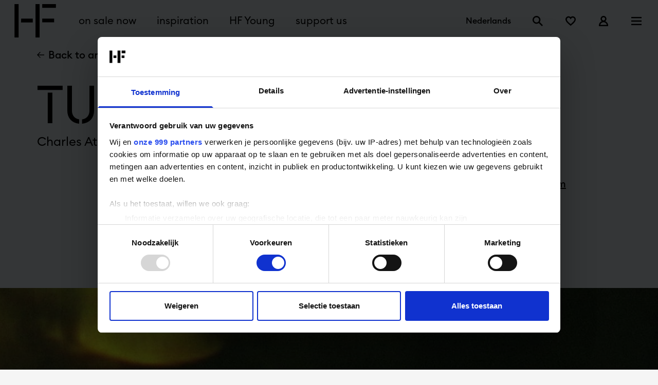

--- FILE ---
content_type: text/html; charset=utf-8
request_url: https://www.youtube-nocookie.com/embed/2QpJpKzugAk
body_size: 45494
content:
<!DOCTYPE html><html lang="en" dir="ltr" data-cast-api-enabled="true"><head><meta name="viewport" content="width=device-width, initial-scale=1"><meta name="robots" content="noindex"><script nonce="AfJAaBoVdF4hEb4oy5EiUg">if ('undefined' == typeof Symbol || 'undefined' == typeof Symbol.iterator) {delete Array.prototype.entries;}</script><style name="www-roboto" nonce="F6Ch512PFUsVMM8WCkuZ-w">@font-face{font-family:'Roboto';font-style:normal;font-weight:400;font-stretch:100%;src:url(//fonts.gstatic.com/s/roboto/v48/KFO7CnqEu92Fr1ME7kSn66aGLdTylUAMa3GUBHMdazTgWw.woff2)format('woff2');unicode-range:U+0460-052F,U+1C80-1C8A,U+20B4,U+2DE0-2DFF,U+A640-A69F,U+FE2E-FE2F;}@font-face{font-family:'Roboto';font-style:normal;font-weight:400;font-stretch:100%;src:url(//fonts.gstatic.com/s/roboto/v48/KFO7CnqEu92Fr1ME7kSn66aGLdTylUAMa3iUBHMdazTgWw.woff2)format('woff2');unicode-range:U+0301,U+0400-045F,U+0490-0491,U+04B0-04B1,U+2116;}@font-face{font-family:'Roboto';font-style:normal;font-weight:400;font-stretch:100%;src:url(//fonts.gstatic.com/s/roboto/v48/KFO7CnqEu92Fr1ME7kSn66aGLdTylUAMa3CUBHMdazTgWw.woff2)format('woff2');unicode-range:U+1F00-1FFF;}@font-face{font-family:'Roboto';font-style:normal;font-weight:400;font-stretch:100%;src:url(//fonts.gstatic.com/s/roboto/v48/KFO7CnqEu92Fr1ME7kSn66aGLdTylUAMa3-UBHMdazTgWw.woff2)format('woff2');unicode-range:U+0370-0377,U+037A-037F,U+0384-038A,U+038C,U+038E-03A1,U+03A3-03FF;}@font-face{font-family:'Roboto';font-style:normal;font-weight:400;font-stretch:100%;src:url(//fonts.gstatic.com/s/roboto/v48/KFO7CnqEu92Fr1ME7kSn66aGLdTylUAMawCUBHMdazTgWw.woff2)format('woff2');unicode-range:U+0302-0303,U+0305,U+0307-0308,U+0310,U+0312,U+0315,U+031A,U+0326-0327,U+032C,U+032F-0330,U+0332-0333,U+0338,U+033A,U+0346,U+034D,U+0391-03A1,U+03A3-03A9,U+03B1-03C9,U+03D1,U+03D5-03D6,U+03F0-03F1,U+03F4-03F5,U+2016-2017,U+2034-2038,U+203C,U+2040,U+2043,U+2047,U+2050,U+2057,U+205F,U+2070-2071,U+2074-208E,U+2090-209C,U+20D0-20DC,U+20E1,U+20E5-20EF,U+2100-2112,U+2114-2115,U+2117-2121,U+2123-214F,U+2190,U+2192,U+2194-21AE,U+21B0-21E5,U+21F1-21F2,U+21F4-2211,U+2213-2214,U+2216-22FF,U+2308-230B,U+2310,U+2319,U+231C-2321,U+2336-237A,U+237C,U+2395,U+239B-23B7,U+23D0,U+23DC-23E1,U+2474-2475,U+25AF,U+25B3,U+25B7,U+25BD,U+25C1,U+25CA,U+25CC,U+25FB,U+266D-266F,U+27C0-27FF,U+2900-2AFF,U+2B0E-2B11,U+2B30-2B4C,U+2BFE,U+3030,U+FF5B,U+FF5D,U+1D400-1D7FF,U+1EE00-1EEFF;}@font-face{font-family:'Roboto';font-style:normal;font-weight:400;font-stretch:100%;src:url(//fonts.gstatic.com/s/roboto/v48/KFO7CnqEu92Fr1ME7kSn66aGLdTylUAMaxKUBHMdazTgWw.woff2)format('woff2');unicode-range:U+0001-000C,U+000E-001F,U+007F-009F,U+20DD-20E0,U+20E2-20E4,U+2150-218F,U+2190,U+2192,U+2194-2199,U+21AF,U+21E6-21F0,U+21F3,U+2218-2219,U+2299,U+22C4-22C6,U+2300-243F,U+2440-244A,U+2460-24FF,U+25A0-27BF,U+2800-28FF,U+2921-2922,U+2981,U+29BF,U+29EB,U+2B00-2BFF,U+4DC0-4DFF,U+FFF9-FFFB,U+10140-1018E,U+10190-1019C,U+101A0,U+101D0-101FD,U+102E0-102FB,U+10E60-10E7E,U+1D2C0-1D2D3,U+1D2E0-1D37F,U+1F000-1F0FF,U+1F100-1F1AD,U+1F1E6-1F1FF,U+1F30D-1F30F,U+1F315,U+1F31C,U+1F31E,U+1F320-1F32C,U+1F336,U+1F378,U+1F37D,U+1F382,U+1F393-1F39F,U+1F3A7-1F3A8,U+1F3AC-1F3AF,U+1F3C2,U+1F3C4-1F3C6,U+1F3CA-1F3CE,U+1F3D4-1F3E0,U+1F3ED,U+1F3F1-1F3F3,U+1F3F5-1F3F7,U+1F408,U+1F415,U+1F41F,U+1F426,U+1F43F,U+1F441-1F442,U+1F444,U+1F446-1F449,U+1F44C-1F44E,U+1F453,U+1F46A,U+1F47D,U+1F4A3,U+1F4B0,U+1F4B3,U+1F4B9,U+1F4BB,U+1F4BF,U+1F4C8-1F4CB,U+1F4D6,U+1F4DA,U+1F4DF,U+1F4E3-1F4E6,U+1F4EA-1F4ED,U+1F4F7,U+1F4F9-1F4FB,U+1F4FD-1F4FE,U+1F503,U+1F507-1F50B,U+1F50D,U+1F512-1F513,U+1F53E-1F54A,U+1F54F-1F5FA,U+1F610,U+1F650-1F67F,U+1F687,U+1F68D,U+1F691,U+1F694,U+1F698,U+1F6AD,U+1F6B2,U+1F6B9-1F6BA,U+1F6BC,U+1F6C6-1F6CF,U+1F6D3-1F6D7,U+1F6E0-1F6EA,U+1F6F0-1F6F3,U+1F6F7-1F6FC,U+1F700-1F7FF,U+1F800-1F80B,U+1F810-1F847,U+1F850-1F859,U+1F860-1F887,U+1F890-1F8AD,U+1F8B0-1F8BB,U+1F8C0-1F8C1,U+1F900-1F90B,U+1F93B,U+1F946,U+1F984,U+1F996,U+1F9E9,U+1FA00-1FA6F,U+1FA70-1FA7C,U+1FA80-1FA89,U+1FA8F-1FAC6,U+1FACE-1FADC,U+1FADF-1FAE9,U+1FAF0-1FAF8,U+1FB00-1FBFF;}@font-face{font-family:'Roboto';font-style:normal;font-weight:400;font-stretch:100%;src:url(//fonts.gstatic.com/s/roboto/v48/KFO7CnqEu92Fr1ME7kSn66aGLdTylUAMa3OUBHMdazTgWw.woff2)format('woff2');unicode-range:U+0102-0103,U+0110-0111,U+0128-0129,U+0168-0169,U+01A0-01A1,U+01AF-01B0,U+0300-0301,U+0303-0304,U+0308-0309,U+0323,U+0329,U+1EA0-1EF9,U+20AB;}@font-face{font-family:'Roboto';font-style:normal;font-weight:400;font-stretch:100%;src:url(//fonts.gstatic.com/s/roboto/v48/KFO7CnqEu92Fr1ME7kSn66aGLdTylUAMa3KUBHMdazTgWw.woff2)format('woff2');unicode-range:U+0100-02BA,U+02BD-02C5,U+02C7-02CC,U+02CE-02D7,U+02DD-02FF,U+0304,U+0308,U+0329,U+1D00-1DBF,U+1E00-1E9F,U+1EF2-1EFF,U+2020,U+20A0-20AB,U+20AD-20C0,U+2113,U+2C60-2C7F,U+A720-A7FF;}@font-face{font-family:'Roboto';font-style:normal;font-weight:400;font-stretch:100%;src:url(//fonts.gstatic.com/s/roboto/v48/KFO7CnqEu92Fr1ME7kSn66aGLdTylUAMa3yUBHMdazQ.woff2)format('woff2');unicode-range:U+0000-00FF,U+0131,U+0152-0153,U+02BB-02BC,U+02C6,U+02DA,U+02DC,U+0304,U+0308,U+0329,U+2000-206F,U+20AC,U+2122,U+2191,U+2193,U+2212,U+2215,U+FEFF,U+FFFD;}@font-face{font-family:'Roboto';font-style:normal;font-weight:500;font-stretch:100%;src:url(//fonts.gstatic.com/s/roboto/v48/KFO7CnqEu92Fr1ME7kSn66aGLdTylUAMa3GUBHMdazTgWw.woff2)format('woff2');unicode-range:U+0460-052F,U+1C80-1C8A,U+20B4,U+2DE0-2DFF,U+A640-A69F,U+FE2E-FE2F;}@font-face{font-family:'Roboto';font-style:normal;font-weight:500;font-stretch:100%;src:url(//fonts.gstatic.com/s/roboto/v48/KFO7CnqEu92Fr1ME7kSn66aGLdTylUAMa3iUBHMdazTgWw.woff2)format('woff2');unicode-range:U+0301,U+0400-045F,U+0490-0491,U+04B0-04B1,U+2116;}@font-face{font-family:'Roboto';font-style:normal;font-weight:500;font-stretch:100%;src:url(//fonts.gstatic.com/s/roboto/v48/KFO7CnqEu92Fr1ME7kSn66aGLdTylUAMa3CUBHMdazTgWw.woff2)format('woff2');unicode-range:U+1F00-1FFF;}@font-face{font-family:'Roboto';font-style:normal;font-weight:500;font-stretch:100%;src:url(//fonts.gstatic.com/s/roboto/v48/KFO7CnqEu92Fr1ME7kSn66aGLdTylUAMa3-UBHMdazTgWw.woff2)format('woff2');unicode-range:U+0370-0377,U+037A-037F,U+0384-038A,U+038C,U+038E-03A1,U+03A3-03FF;}@font-face{font-family:'Roboto';font-style:normal;font-weight:500;font-stretch:100%;src:url(//fonts.gstatic.com/s/roboto/v48/KFO7CnqEu92Fr1ME7kSn66aGLdTylUAMawCUBHMdazTgWw.woff2)format('woff2');unicode-range:U+0302-0303,U+0305,U+0307-0308,U+0310,U+0312,U+0315,U+031A,U+0326-0327,U+032C,U+032F-0330,U+0332-0333,U+0338,U+033A,U+0346,U+034D,U+0391-03A1,U+03A3-03A9,U+03B1-03C9,U+03D1,U+03D5-03D6,U+03F0-03F1,U+03F4-03F5,U+2016-2017,U+2034-2038,U+203C,U+2040,U+2043,U+2047,U+2050,U+2057,U+205F,U+2070-2071,U+2074-208E,U+2090-209C,U+20D0-20DC,U+20E1,U+20E5-20EF,U+2100-2112,U+2114-2115,U+2117-2121,U+2123-214F,U+2190,U+2192,U+2194-21AE,U+21B0-21E5,U+21F1-21F2,U+21F4-2211,U+2213-2214,U+2216-22FF,U+2308-230B,U+2310,U+2319,U+231C-2321,U+2336-237A,U+237C,U+2395,U+239B-23B7,U+23D0,U+23DC-23E1,U+2474-2475,U+25AF,U+25B3,U+25B7,U+25BD,U+25C1,U+25CA,U+25CC,U+25FB,U+266D-266F,U+27C0-27FF,U+2900-2AFF,U+2B0E-2B11,U+2B30-2B4C,U+2BFE,U+3030,U+FF5B,U+FF5D,U+1D400-1D7FF,U+1EE00-1EEFF;}@font-face{font-family:'Roboto';font-style:normal;font-weight:500;font-stretch:100%;src:url(//fonts.gstatic.com/s/roboto/v48/KFO7CnqEu92Fr1ME7kSn66aGLdTylUAMaxKUBHMdazTgWw.woff2)format('woff2');unicode-range:U+0001-000C,U+000E-001F,U+007F-009F,U+20DD-20E0,U+20E2-20E4,U+2150-218F,U+2190,U+2192,U+2194-2199,U+21AF,U+21E6-21F0,U+21F3,U+2218-2219,U+2299,U+22C4-22C6,U+2300-243F,U+2440-244A,U+2460-24FF,U+25A0-27BF,U+2800-28FF,U+2921-2922,U+2981,U+29BF,U+29EB,U+2B00-2BFF,U+4DC0-4DFF,U+FFF9-FFFB,U+10140-1018E,U+10190-1019C,U+101A0,U+101D0-101FD,U+102E0-102FB,U+10E60-10E7E,U+1D2C0-1D2D3,U+1D2E0-1D37F,U+1F000-1F0FF,U+1F100-1F1AD,U+1F1E6-1F1FF,U+1F30D-1F30F,U+1F315,U+1F31C,U+1F31E,U+1F320-1F32C,U+1F336,U+1F378,U+1F37D,U+1F382,U+1F393-1F39F,U+1F3A7-1F3A8,U+1F3AC-1F3AF,U+1F3C2,U+1F3C4-1F3C6,U+1F3CA-1F3CE,U+1F3D4-1F3E0,U+1F3ED,U+1F3F1-1F3F3,U+1F3F5-1F3F7,U+1F408,U+1F415,U+1F41F,U+1F426,U+1F43F,U+1F441-1F442,U+1F444,U+1F446-1F449,U+1F44C-1F44E,U+1F453,U+1F46A,U+1F47D,U+1F4A3,U+1F4B0,U+1F4B3,U+1F4B9,U+1F4BB,U+1F4BF,U+1F4C8-1F4CB,U+1F4D6,U+1F4DA,U+1F4DF,U+1F4E3-1F4E6,U+1F4EA-1F4ED,U+1F4F7,U+1F4F9-1F4FB,U+1F4FD-1F4FE,U+1F503,U+1F507-1F50B,U+1F50D,U+1F512-1F513,U+1F53E-1F54A,U+1F54F-1F5FA,U+1F610,U+1F650-1F67F,U+1F687,U+1F68D,U+1F691,U+1F694,U+1F698,U+1F6AD,U+1F6B2,U+1F6B9-1F6BA,U+1F6BC,U+1F6C6-1F6CF,U+1F6D3-1F6D7,U+1F6E0-1F6EA,U+1F6F0-1F6F3,U+1F6F7-1F6FC,U+1F700-1F7FF,U+1F800-1F80B,U+1F810-1F847,U+1F850-1F859,U+1F860-1F887,U+1F890-1F8AD,U+1F8B0-1F8BB,U+1F8C0-1F8C1,U+1F900-1F90B,U+1F93B,U+1F946,U+1F984,U+1F996,U+1F9E9,U+1FA00-1FA6F,U+1FA70-1FA7C,U+1FA80-1FA89,U+1FA8F-1FAC6,U+1FACE-1FADC,U+1FADF-1FAE9,U+1FAF0-1FAF8,U+1FB00-1FBFF;}@font-face{font-family:'Roboto';font-style:normal;font-weight:500;font-stretch:100%;src:url(//fonts.gstatic.com/s/roboto/v48/KFO7CnqEu92Fr1ME7kSn66aGLdTylUAMa3OUBHMdazTgWw.woff2)format('woff2');unicode-range:U+0102-0103,U+0110-0111,U+0128-0129,U+0168-0169,U+01A0-01A1,U+01AF-01B0,U+0300-0301,U+0303-0304,U+0308-0309,U+0323,U+0329,U+1EA0-1EF9,U+20AB;}@font-face{font-family:'Roboto';font-style:normal;font-weight:500;font-stretch:100%;src:url(//fonts.gstatic.com/s/roboto/v48/KFO7CnqEu92Fr1ME7kSn66aGLdTylUAMa3KUBHMdazTgWw.woff2)format('woff2');unicode-range:U+0100-02BA,U+02BD-02C5,U+02C7-02CC,U+02CE-02D7,U+02DD-02FF,U+0304,U+0308,U+0329,U+1D00-1DBF,U+1E00-1E9F,U+1EF2-1EFF,U+2020,U+20A0-20AB,U+20AD-20C0,U+2113,U+2C60-2C7F,U+A720-A7FF;}@font-face{font-family:'Roboto';font-style:normal;font-weight:500;font-stretch:100%;src:url(//fonts.gstatic.com/s/roboto/v48/KFO7CnqEu92Fr1ME7kSn66aGLdTylUAMa3yUBHMdazQ.woff2)format('woff2');unicode-range:U+0000-00FF,U+0131,U+0152-0153,U+02BB-02BC,U+02C6,U+02DA,U+02DC,U+0304,U+0308,U+0329,U+2000-206F,U+20AC,U+2122,U+2191,U+2193,U+2212,U+2215,U+FEFF,U+FFFD;}</style><script name="www-roboto" nonce="AfJAaBoVdF4hEb4oy5EiUg">if (document.fonts && document.fonts.load) {document.fonts.load("400 10pt Roboto", "E"); document.fonts.load("500 10pt Roboto", "E");}</script><link rel="stylesheet" href="/s/player/b95b0e7a/www-player.css" name="www-player" nonce="F6Ch512PFUsVMM8WCkuZ-w"><style nonce="F6Ch512PFUsVMM8WCkuZ-w">html {overflow: hidden;}body {font: 12px Roboto, Arial, sans-serif; background-color: #000; color: #fff; height: 100%; width: 100%; overflow: hidden; position: absolute; margin: 0; padding: 0;}#player {width: 100%; height: 100%;}h1 {text-align: center; color: #fff;}h3 {margin-top: 6px; margin-bottom: 3px;}.player-unavailable {position: absolute; top: 0; left: 0; right: 0; bottom: 0; padding: 25px; font-size: 13px; background: url(/img/meh7.png) 50% 65% no-repeat;}.player-unavailable .message {text-align: left; margin: 0 -5px 15px; padding: 0 5px 14px; border-bottom: 1px solid #888; font-size: 19px; font-weight: normal;}.player-unavailable a {color: #167ac6; text-decoration: none;}</style><script nonce="AfJAaBoVdF4hEb4oy5EiUg">var ytcsi={gt:function(n){n=(n||"")+"data_";return ytcsi[n]||(ytcsi[n]={tick:{},info:{},gel:{preLoggedGelInfos:[]}})},now:window.performance&&window.performance.timing&&window.performance.now&&window.performance.timing.navigationStart?function(){return window.performance.timing.navigationStart+window.performance.now()}:function(){return(new Date).getTime()},tick:function(l,t,n){var ticks=ytcsi.gt(n).tick;var v=t||ytcsi.now();if(ticks[l]){ticks["_"+l]=ticks["_"+l]||[ticks[l]];ticks["_"+l].push(v)}ticks[l]=
v},info:function(k,v,n){ytcsi.gt(n).info[k]=v},infoGel:function(p,n){ytcsi.gt(n).gel.preLoggedGelInfos.push(p)},setStart:function(t,n){ytcsi.tick("_start",t,n)}};
(function(w,d){function isGecko(){if(!w.navigator)return false;try{if(w.navigator.userAgentData&&w.navigator.userAgentData.brands&&w.navigator.userAgentData.brands.length){var brands=w.navigator.userAgentData.brands;var i=0;for(;i<brands.length;i++)if(brands[i]&&brands[i].brand==="Firefox")return true;return false}}catch(e){setTimeout(function(){throw e;})}if(!w.navigator.userAgent)return false;var ua=w.navigator.userAgent;return ua.indexOf("Gecko")>0&&ua.toLowerCase().indexOf("webkit")<0&&ua.indexOf("Edge")<
0&&ua.indexOf("Trident")<0&&ua.indexOf("MSIE")<0}ytcsi.setStart(w.performance?w.performance.timing.responseStart:null);var isPrerender=(d.visibilityState||d.webkitVisibilityState)=="prerender";var vName=!d.visibilityState&&d.webkitVisibilityState?"webkitvisibilitychange":"visibilitychange";if(isPrerender){var startTick=function(){ytcsi.setStart();d.removeEventListener(vName,startTick)};d.addEventListener(vName,startTick,false)}if(d.addEventListener)d.addEventListener(vName,function(){ytcsi.tick("vc")},
false);if(isGecko()){var isHidden=(d.visibilityState||d.webkitVisibilityState)=="hidden";if(isHidden)ytcsi.tick("vc")}var slt=function(el,t){setTimeout(function(){var n=ytcsi.now();el.loadTime=n;if(el.slt)el.slt()},t)};w.__ytRIL=function(el){if(!el.getAttribute("data-thumb"))if(w.requestAnimationFrame)w.requestAnimationFrame(function(){slt(el,0)});else slt(el,16)}})(window,document);
</script><script nonce="AfJAaBoVdF4hEb4oy5EiUg">var ytcfg={d:function(){return window.yt&&yt.config_||ytcfg.data_||(ytcfg.data_={})},get:function(k,o){return k in ytcfg.d()?ytcfg.d()[k]:o},set:function(){var a=arguments;if(a.length>1)ytcfg.d()[a[0]]=a[1];else{var k;for(k in a[0])ytcfg.d()[k]=a[0][k]}}};
ytcfg.set({"CLIENT_CANARY_STATE":"none","DEVICE":"cbr\u003dChrome\u0026cbrand\u003dapple\u0026cbrver\u003d131.0.0.0\u0026ceng\u003dWebKit\u0026cengver\u003d537.36\u0026cos\u003dMacintosh\u0026cosver\u003d10_15_7\u0026cplatform\u003dDESKTOP","EVENT_ID":"ZLBwafq8Nua9_tcP2_rt2AU","EXPERIMENT_FLAGS":{"ab_det_apm":true,"ab_det_el_h":true,"ab_det_em_inj":true,"ab_l_sig_st":true,"ab_l_sig_st_e":true,"action_companion_center_align_description":true,"allow_skip_networkless":true,"always_send_and_write":true,"att_web_record_metrics":true,"attmusi":true,"c3_enable_button_impression_logging":true,"c3_watch_page_component":true,"cancel_pending_navs":true,"clean_up_manual_attribution_header":true,"config_age_report_killswitch":true,"cow_optimize_idom_compat":true,"csi_config_handling_infra":true,"csi_on_gel":true,"delhi_mweb_colorful_sd":true,"delhi_mweb_colorful_sd_v2":true,"deprecate_csi_has_info":true,"deprecate_pair_servlet_enabled":true,"desktop_sparkles_light_cta_button":true,"disable_cached_masthead_data":true,"disable_child_node_auto_formatted_strings":true,"disable_log_to_visitor_layer":true,"disable_pacf_logging_for_memory_limited_tv":true,"embeds_enable_eid_enforcement_for_youtube":true,"embeds_enable_info_panel_dismissal":true,"embeds_enable_pfp_always_unbranded":true,"embeds_muted_autoplay_sound_fix":true,"embeds_serve_es6_client":true,"embeds_web_nwl_disable_nocookie":true,"embeds_web_updated_shorts_definition_fix":true,"enable_active_view_display_ad_renderer_web_home":true,"enable_ad_disclosure_banner_a11y_fix":true,"enable_chips_shelf_view_model_fully_reactive":true,"enable_client_creator_goal_ticker_bar_revamp":true,"enable_client_only_wiz_direct_reactions":true,"enable_client_sli_logging":true,"enable_client_streamz_web":true,"enable_client_ve_spec":true,"enable_cloud_save_error_popup_after_retry":true,"enable_dai_sdf_h5_preroll":true,"enable_datasync_id_header_in_web_vss_pings":true,"enable_default_mono_cta_migration_web_client":true,"enable_docked_chat_messages":true,"enable_entity_store_from_dependency_injection":true,"enable_inline_muted_playback_on_web_search":true,"enable_inline_muted_playback_on_web_search_for_vdc":true,"enable_inline_muted_playback_on_web_search_for_vdcb":true,"enable_is_mini_app_page_active_bugfix":true,"enable_logging_first_user_action_after_game_ready":true,"enable_ltc_param_fetch_from_innertube":true,"enable_masthead_mweb_padding_fix":true,"enable_menu_renderer_button_in_mweb_hclr":true,"enable_mini_app_command_handler_mweb_fix":true,"enable_mini_app_iframe_loaded_logging":true,"enable_mini_guide_downloads_item":true,"enable_mixed_direction_formatted_strings":true,"enable_mweb_livestream_ui_update":true,"enable_mweb_new_caption_language_picker":true,"enable_names_handles_account_switcher":true,"enable_network_request_logging_on_game_events":true,"enable_new_paid_product_placement":true,"enable_obtaining_ppn_query_param":true,"enable_open_in_new_tab_icon_for_short_dr_for_desktop_search":true,"enable_open_yt_content":true,"enable_origin_query_parameter_bugfix":true,"enable_pause_ads_on_ytv_html5":true,"enable_payments_purchase_manager":true,"enable_pdp_icon_prefetch":true,"enable_pl_r_si_fa":true,"enable_place_pivot_url":true,"enable_playable_a11y_label_with_badge_text":true,"enable_pv_screen_modern_text":true,"enable_removing_navbar_title_on_hashtag_page_mweb":true,"enable_resetting_scroll_position_on_flow_change":true,"enable_rta_manager":true,"enable_sdf_companion_h5":true,"enable_sdf_dai_h5_midroll":true,"enable_sdf_h5_endemic_mid_post_roll":true,"enable_sdf_on_h5_unplugged_vod_midroll":true,"enable_sdf_shorts_player_bytes_h5":true,"enable_sdk_performance_network_logging":true,"enable_sending_unwrapped_game_audio_as_serialized_metadata":true,"enable_sfv_effect_pivot_url":true,"enable_shorts_new_carousel":true,"enable_skip_ad_guidance_prompt":true,"enable_skippable_ads_for_unplugged_ad_pod":true,"enable_smearing_expansion_dai":true,"enable_third_party_info":true,"enable_time_out_messages":true,"enable_timeline_view_modern_transcript_fe":true,"enable_video_display_compact_button_group_for_desktop_search":true,"enable_web_home_top_landscape_image_layout_level_click":true,"enable_web_tiered_gel":true,"enable_window_constrained_buy_flow_dialog":true,"enable_wiz_queue_effect_and_on_init_initial_runs":true,"enable_ypc_spinners":true,"enable_yt_ata_iframe_authuser":true,"export_networkless_options":true,"export_player_version_to_ytconfig":true,"fill_single_video_with_notify_to_lasr":true,"fix_ad_miniplayer_controls_rendering":true,"fix_ads_tracking_for_swf_config_deprecation_mweb":true,"h5_companion_enable_adcpn_macro_substitution_for_click_pings":true,"h5_inplayer_enable_adcpn_macro_substitution_for_click_pings":true,"h5_reset_cache_and_filter_before_update_masthead":true,"hide_channel_creation_title_for_mweb":true,"high_ccv_client_side_caching_h5":true,"html5_log_trigger_events_with_debug_data":true,"html5_ssdai_enable_media_end_cue_range":true,"il_attach_cache_limit":true,"il_use_view_model_logging_context":true,"is_browser_support_for_webcam_streaming":true,"json_condensed_response":true,"kev_adb_pg":true,"kevlar_gel_error_routing":true,"kevlar_watch_cinematics":true,"live_chat_enable_controller_extraction":true,"live_chat_enable_rta_manager":true,"live_chat_increased_min_height":true,"log_click_with_layer_from_element_in_command_handler":true,"log_errors_through_nwl_on_retry":true,"mdx_enable_privacy_disclosure_ui":true,"mdx_load_cast_api_bootstrap_script":true,"medium_progress_bar_modification":true,"migrate_remaining_web_ad_badges_to_innertube":true,"mobile_account_menu_refresh":true,"mweb_a11y_enable_player_controls_invisible_toggle":true,"mweb_account_linking_noapp":true,"mweb_after_render_to_scheduler":true,"mweb_allow_modern_search_suggest_behavior":true,"mweb_animated_actions":true,"mweb_app_upsell_button_direct_to_app":true,"mweb_big_progress_bar":true,"mweb_c3_disable_carve_out":true,"mweb_c3_disable_carve_out_keep_external_links":true,"mweb_c3_enable_adaptive_signals":true,"mweb_c3_endscreen":true,"mweb_c3_endscreen_v2":true,"mweb_c3_library_page_enable_recent_shelf":true,"mweb_c3_remove_web_navigation_endpoint_data":true,"mweb_c3_use_canonical_from_player_response":true,"mweb_cinematic_watch":true,"mweb_command_handler":true,"mweb_delay_watch_initial_data":true,"mweb_disable_searchbar_scroll":true,"mweb_enable_fine_scrubbing_for_recs":true,"mweb_enable_keto_batch_player_fullscreen":true,"mweb_enable_keto_batch_player_progress_bar":true,"mweb_enable_keto_batch_player_tooltips":true,"mweb_enable_lockup_view_model_for_ucp":true,"mweb_enable_more_drawer":true,"mweb_enable_optional_fullscreen_landscape_locking":true,"mweb_enable_overlay_touch_manager":true,"mweb_enable_premium_carve_out_fix":true,"mweb_enable_refresh_detection":true,"mweb_enable_search_imp":true,"mweb_enable_sequence_signal":true,"mweb_enable_shorts_pivot_button":true,"mweb_enable_shorts_video_preload":true,"mweb_enable_skippables_on_jio_phone":true,"mweb_enable_storyboards":true,"mweb_enable_two_line_title_on_shorts":true,"mweb_enable_varispeed_controller":true,"mweb_enable_warm_channel_requests":true,"mweb_enable_watch_feed_infinite_scroll":true,"mweb_enable_wrapped_unplugged_pause_membership_dialog_renderer":true,"mweb_filter_video_format_in_webfe":true,"mweb_fix_livestream_seeking":true,"mweb_fix_monitor_visibility_after_render":true,"mweb_fix_section_list_continuation_item_renderers":true,"mweb_force_ios_fallback_to_native_control":true,"mweb_fp_auto_fullscreen":true,"mweb_fullscreen_controls":true,"mweb_fullscreen_controls_action_buttons":true,"mweb_fullscreen_watch_system":true,"mweb_home_reactive_shorts":true,"mweb_innertube_search_command":true,"mweb_kaios_enable_autoplay_switch_view_model":true,"mweb_lang_in_html":true,"mweb_like_button_synced_with_entities":true,"mweb_logo_use_home_page_ve":true,"mweb_module_decoration":true,"mweb_native_control_in_faux_fullscreen_shared":true,"mweb_panel_container_inert":true,"mweb_player_control_on_hover":true,"mweb_player_delhi_dtts":true,"mweb_player_settings_use_bottom_sheet":true,"mweb_player_show_previous_next_buttons_in_playlist":true,"mweb_player_skip_no_op_state_changes":true,"mweb_player_user_select_none":true,"mweb_playlist_engagement_panel":true,"mweb_progress_bar_seek_on_mouse_click":true,"mweb_pull_2_full":true,"mweb_pull_2_full_enable_touch_handlers":true,"mweb_schedule_warm_watch_response":true,"mweb_searchbox_legacy_navigation":true,"mweb_see_fewer_shorts":true,"mweb_sheets_ui_refresh":true,"mweb_shorts_comments_panel_id_change":true,"mweb_shorts_early_continuation":true,"mweb_show_ios_smart_banner":true,"mweb_show_sign_in_button_from_header":true,"mweb_use_server_url_on_startup":true,"mweb_watch_captions_enable_auto_translate":true,"mweb_watch_captions_set_default_size":true,"mweb_watch_stop_scheduler_on_player_response":true,"mweb_watchfeed_big_thumbnails":true,"mweb_yt_searchbox":true,"networkless_logging":true,"no_client_ve_attach_unless_shown":true,"nwl_send_from_memory_when_online":true,"pageid_as_header_web":true,"playback_settings_use_switch_menu":true,"player_controls_autonav_fix":true,"player_controls_skip_double_signal_update":true,"polymer_bad_build_labels":true,"polymer_verifiy_app_state":true,"qoe_send_and_write":true,"remove_chevron_from_ad_disclosure_banner_h5":true,"remove_masthead_channel_banner_on_refresh":true,"remove_slot_id_exited_trigger_for_dai_in_player_slot_expire":true,"replace_client_url_parsing_with_server_signal":true,"service_worker_enabled":true,"service_worker_push_enabled":true,"service_worker_push_home_page_prompt":true,"service_worker_push_watch_page_prompt":true,"shell_load_gcf":true,"shorten_initial_gel_batch_timeout":true,"should_use_yt_voice_endpoint_in_kaios":true,"skip_invalid_ytcsi_ticks":true,"skip_setting_info_in_csi_data_object":true,"smarter_ve_dedupping":true,"speedmaster_no_seek":true,"start_client_gcf_mweb":true,"stop_handling_click_for_non_rendering_overlay_layout":true,"suppress_error_204_logging":true,"synced_panel_scrolling_controller":true,"use_event_time_ms_header":true,"use_fifo_for_networkless":true,"use_player_abuse_bg_library":true,"use_request_time_ms_header":true,"use_session_based_sampling":true,"use_thumbnail_overlay_time_status_renderer_for_live_badge":true,"use_ts_visibilitylogger":true,"vss_final_ping_send_and_write":true,"vss_playback_use_send_and_write":true,"web_adaptive_repeat_ase":true,"web_always_load_chat_support":true,"web_animated_like":true,"web_api_url":true,"web_attributed_string_deep_equal_bugfix":true,"web_autonav_allow_off_by_default":true,"web_button_vm_refactor_disabled":true,"web_c3_log_app_init_finish":true,"web_csi_action_sampling_enabled":true,"web_dedupe_ve_grafting":true,"web_disable_backdrop_filter":true,"web_enable_ab_rsp_cl":true,"web_enable_course_icon_update":true,"web_enable_error_204":true,"web_enable_horizontal_video_attributes_section":true,"web_fix_segmented_like_dislike_undefined":true,"web_gcf_hashes_innertube":true,"web_gel_timeout_cap":true,"web_metadata_carousel_elref_bugfix":true,"web_parent_target_for_sheets":true,"web_persist_server_autonav_state_on_client":true,"web_playback_associated_log_ctt":true,"web_playback_associated_ve":true,"web_prefetch_preload_video":true,"web_progress_bar_draggable":true,"web_resizable_advertiser_banner_on_masthead_safari_fix":true,"web_scheduler_auto_init":true,"web_shorts_just_watched_on_channel_and_pivot_study":true,"web_shorts_just_watched_overlay":true,"web_shorts_pivot_button_view_model_reactive":true,"web_update_panel_visibility_logging_fix":true,"web_video_attribute_view_model_a11y_fix":true,"web_watch_controls_state_signals":true,"web_wiz_attributed_string":true,"web_yt_config_context":true,"webfe_mweb_watch_microdata":true,"webfe_watch_shorts_canonical_url_fix":true,"webpo_exit_on_net_err":true,"wiz_diff_overwritable":true,"wiz_memoize_stamper_items":true,"woffle_used_state_report":true,"wpo_gel_strz":true,"ytcp_paper_tooltip_use_scoped_owner_root":true,"H5_async_logging_delay_ms":30000.0,"attention_logging_scroll_throttle":500.0,"autoplay_pause_by_lact_sampling_fraction":0.0,"cinematic_watch_effect_opacity":0.4,"log_window_onerror_fraction":0.1,"speedmaster_playback_rate":2.0,"tv_pacf_logging_sample_rate":0.01,"web_attention_logging_scroll_throttle":500.0,"web_load_prediction_threshold":0.1,"web_navigation_prediction_threshold":0.1,"web_pbj_log_warning_rate":0.0,"web_system_health_fraction":0.01,"ytidb_transaction_ended_event_rate_limit":0.02,"active_time_update_interval_ms":10000,"att_init_delay":500,"autoplay_pause_by_lact_sec":0,"botguard_async_snapshot_timeout_ms":3000,"check_navigator_accuracy_timeout_ms":0,"cinematic_watch_css_filter_blur_strength":40,"cinematic_watch_fade_out_duration":500,"close_webview_delay_ms":100,"cloud_save_game_data_rate_limit_ms":3000,"compression_disable_point":10,"custom_active_view_tos_timeout_ms":3600000,"embeds_widget_poll_interval_ms":0,"gel_min_batch_size":3,"gel_queue_timeout_max_ms":60000,"get_async_timeout_ms":60000,"hide_cta_for_home_web_video_ads_animate_in_time":2,"html5_byterate_soft_cap":0,"initial_gel_batch_timeout":2000,"max_body_size_to_compress":500000,"max_prefetch_window_sec_for_livestream_optimization":10,"min_prefetch_offset_sec_for_livestream_optimization":20,"mini_app_container_iframe_src_update_delay_ms":0,"multiple_preview_news_duration_time":11000,"mweb_c3_toast_duration_ms":5000,"mweb_deep_link_fallback_timeout_ms":10000,"mweb_delay_response_received_actions":100,"mweb_fp_dpad_rate_limit_ms":0,"mweb_fp_dpad_watch_title_clamp_lines":0,"mweb_history_manager_cache_size":100,"mweb_ios_fullscreen_playback_transition_delay_ms":500,"mweb_ios_fullscreen_system_pause_epilson_ms":0,"mweb_override_response_store_expiration_ms":0,"mweb_shorts_early_continuation_trigger_threshold":4,"mweb_w2w_max_age_seconds":0,"mweb_watch_captions_default_size":2,"neon_dark_launch_gradient_count":0,"network_polling_interval":30000,"play_click_interval_ms":30000,"play_ping_interval_ms":10000,"prefetch_comments_ms_after_video":0,"send_config_hash_timer":0,"service_worker_push_logged_out_prompt_watches":-1,"service_worker_push_prompt_cap":-1,"service_worker_push_prompt_delay_microseconds":3888000000000,"show_mini_app_ad_frequency_cap_ms":300000,"slow_compressions_before_abandon_count":4,"speedmaster_cancellation_movement_dp":10,"speedmaster_touch_activation_ms":500,"web_attention_logging_throttle":500,"web_foreground_heartbeat_interval_ms":28000,"web_gel_debounce_ms":10000,"web_logging_max_batch":100,"web_max_tracing_events":50,"web_tracing_session_replay":0,"wil_icon_max_concurrent_fetches":9999,"ytidb_remake_db_retries":3,"ytidb_reopen_db_retries":3,"WebClientReleaseProcessCritical__youtube_embeds_client_version_override":"","WebClientReleaseProcessCritical__youtube_embeds_web_client_version_override":"","WebClientReleaseProcessCritical__youtube_mweb_client_version_override":"","debug_forced_internalcountrycode":"","embeds_web_synth_ch_headers_banned_urls_regex":"","enable_web_media_service":"DISABLED","il_payload_scraping":"","live_chat_unicode_emoji_json_url":"https://www.gstatic.com/youtube/img/emojis/emojis-svg-9.json","mweb_deep_link_feature_tag_suffix":"11268432","mweb_enable_shorts_innertube_player_prefetch_trigger":"NONE","mweb_fp_dpad":"home,search,browse,channel,create_channel,experiments,settings,trending,oops,404,paid_memberships,sponsorship,premium,shorts","mweb_fp_dpad_linear_navigation":"","mweb_fp_dpad_linear_navigation_visitor":"","mweb_fp_dpad_visitor":"","mweb_preload_video_by_player_vars":"","mweb_sign_in_button_style":"STYLE_SUGGESTIVE_AVATAR","place_pivot_triggering_container_alternate":"","place_pivot_triggering_counterfactual_container_alternate":"","search_ui_mweb_searchbar_restyle":"DEFAULT","service_worker_push_force_notification_prompt_tag":"1","service_worker_scope":"/","suggest_exp_str":"","web_client_version_override":"","kevlar_command_handler_command_banlist":[],"mini_app_ids_without_game_ready":["UgkxHHtsak1SC8mRGHMZewc4HzeAY3yhPPmJ","Ugkx7OgzFqE6z_5Mtf4YsotGfQNII1DF_RBm"],"web_op_signal_type_banlist":[],"web_tracing_enabled_spans":["event","command"]},"GAPI_HINT_PARAMS":"m;/_/scs/abc-static/_/js/k\u003dgapi.gapi.en.FZb77tO2YW4.O/d\u003d1/rs\u003dAHpOoo8lqavmo6ayfVxZovyDiP6g3TOVSQ/m\u003d__features__","GAPI_HOST":"https://apis.google.com","GAPI_LOCALE":"en_US","GL":"US","HL":"en","HTML_DIR":"ltr","HTML_LANG":"en","INNERTUBE_API_KEY":"AIzaSyAO_FJ2SlqU8Q4STEHLGCilw_Y9_11qcW8","INNERTUBE_API_VERSION":"v1","INNERTUBE_CLIENT_NAME":"WEB_EMBEDDED_PLAYER","INNERTUBE_CLIENT_VERSION":"1.20260116.01.00","INNERTUBE_CONTEXT":{"client":{"hl":"en","gl":"US","remoteHost":"18.188.174.133","deviceMake":"Apple","deviceModel":"","visitorData":"CgtGVVg2R1lTQjJhVSjk4MLLBjIKCgJVUxIEGgAgSw%3D%3D","userAgent":"Mozilla/5.0 (Macintosh; Intel Mac OS X 10_15_7) AppleWebKit/537.36 (KHTML, like Gecko) Chrome/131.0.0.0 Safari/537.36; ClaudeBot/1.0; +claudebot@anthropic.com),gzip(gfe)","clientName":"WEB_EMBEDDED_PLAYER","clientVersion":"1.20260116.01.00","osName":"Macintosh","osVersion":"10_15_7","originalUrl":"https://www.youtube-nocookie.com/embed/2QpJpKzugAk","platform":"DESKTOP","clientFormFactor":"UNKNOWN_FORM_FACTOR","configInfo":{"appInstallData":"[base64]%3D%3D"},"browserName":"Chrome","browserVersion":"131.0.0.0","acceptHeader":"text/html,application/xhtml+xml,application/xml;q\u003d0.9,image/webp,image/apng,*/*;q\u003d0.8,application/signed-exchange;v\u003db3;q\u003d0.9","deviceExperimentId":"ChxOelU1TnpjMk5qVXhORGt5TmpFNU5UWTJOZz09EOTgwssGGOTgwssG","rolloutToken":"CNSYw7TSuKvmNRCBjr78u5ySAxiBjr78u5ySAw%3D%3D"},"user":{"lockedSafetyMode":false},"request":{"useSsl":true},"clickTracking":{"clickTrackingParams":"IhMI+v69/LuckgMV5p7/BB1bfRtb"},"thirdParty":{"embeddedPlayerContext":{"embeddedPlayerEncryptedContext":"AD5ZzFSRAxkaNnc-Wy1lyqP_OaiIhc_ReeP3bFfj5Rawi_YXDdbI777WEhJ8ylCNrZnEM4TkP7m9FcGZMNcLeuypDCiOW0u7UN3ObQZ4uCzEUDOyf3S6n-A_KudKuEj1_aBeQE-l16M64LeIYbWz","ancestorOriginsSupported":false}}},"INNERTUBE_CONTEXT_CLIENT_NAME":56,"INNERTUBE_CONTEXT_CLIENT_VERSION":"1.20260116.01.00","INNERTUBE_CONTEXT_GL":"US","INNERTUBE_CONTEXT_HL":"en","LATEST_ECATCHER_SERVICE_TRACKING_PARAMS":{"client.name":"WEB_EMBEDDED_PLAYER","client.jsfeat":"2021"},"LOGGED_IN":false,"PAGE_BUILD_LABEL":"youtube.embeds.web_20260116_01_RC00","PAGE_CL":856990104,"SERVER_NAME":"WebFE","VISITOR_DATA":"CgtGVVg2R1lTQjJhVSjk4MLLBjIKCgJVUxIEGgAgSw%3D%3D","WEB_PLAYER_CONTEXT_CONFIGS":{"WEB_PLAYER_CONTEXT_CONFIG_ID_EMBEDDED_PLAYER":{"rootElementId":"movie_player","jsUrl":"/s/player/b95b0e7a/player_ias.vflset/en_US/base.js","cssUrl":"/s/player/b95b0e7a/www-player.css","contextId":"WEB_PLAYER_CONTEXT_CONFIG_ID_EMBEDDED_PLAYER","eventLabel":"embedded","contentRegion":"US","hl":"en_US","hostLanguage":"en","innertubeApiKey":"AIzaSyAO_FJ2SlqU8Q4STEHLGCilw_Y9_11qcW8","innertubeApiVersion":"v1","innertubeContextClientVersion":"1.20260116.01.00","device":{"brand":"apple","model":"","browser":"Chrome","browserVersion":"131.0.0.0","os":"Macintosh","osVersion":"10_15_7","platform":"DESKTOP","interfaceName":"WEB_EMBEDDED_PLAYER","interfaceVersion":"1.20260116.01.00"},"serializedExperimentIds":"24004644,24499533,51010235,51063643,51098299,51204329,51222973,51340662,51349914,51353393,51366423,51389629,51404808,51404810,51425032,51484222,51490331,51500051,51505436,51530495,51534669,51560386,51565115,51566373,51578632,51583568,51583821,51585555,51586115,51605258,51605395,51609829,51611457,51615065,51620867,51621065,51622844,51626155,51632249,51637029,51638932,51648336,51656217,51666850,51672162,51681662,51683502,51684302,51684307,51691589,51693511,51693995,51696107,51696619,51697032,51700777,51705183,51709242,51711227,51711298,51712601,51713237,51714463,51717189,51719410,51719628,51729218,51735451,51737134,51738919,51741220,51742829,51742878,51743156,51744562","serializedExperimentFlags":"H5_async_logging_delay_ms\u003d30000.0\u0026PlayerWeb__h5_enable_advisory_rating_restrictions\u003dtrue\u0026a11y_h5_associate_survey_question\u003dtrue\u0026ab_det_apm\u003dtrue\u0026ab_det_el_h\u003dtrue\u0026ab_det_em_inj\u003dtrue\u0026ab_l_sig_st\u003dtrue\u0026ab_l_sig_st_e\u003dtrue\u0026action_companion_center_align_description\u003dtrue\u0026ad_pod_disable_companion_persist_ads_quality\u003dtrue\u0026add_stmp_logs_for_voice_boost\u003dtrue\u0026allow_autohide_on_paused_videos\u003dtrue\u0026allow_drm_override\u003dtrue\u0026allow_live_autoplay\u003dtrue\u0026allow_poltergust_autoplay\u003dtrue\u0026allow_skip_networkless\u003dtrue\u0026allow_vp9_1080p_mq_enc\u003dtrue\u0026always_cache_redirect_endpoint\u003dtrue\u0026always_send_and_write\u003dtrue\u0026annotation_module_vast_cards_load_logging_fraction\u003d0.0\u0026assign_drm_family_by_format\u003dtrue\u0026att_web_record_metrics\u003dtrue\u0026attention_logging_scroll_throttle\u003d500.0\u0026attmusi\u003dtrue\u0026autoplay_time\u003d10000\u0026autoplay_time_for_fullscreen\u003d-1\u0026autoplay_time_for_music_content\u003d-1\u0026bg_vm_reinit_threshold\u003d7200000\u0026blocked_packages_for_sps\u003d[]\u0026botguard_async_snapshot_timeout_ms\u003d3000\u0026captions_url_add_ei\u003dtrue\u0026check_navigator_accuracy_timeout_ms\u003d0\u0026clean_up_manual_attribution_header\u003dtrue\u0026compression_disable_point\u003d10\u0026cow_optimize_idom_compat\u003dtrue\u0026csi_config_handling_infra\u003dtrue\u0026csi_on_gel\u003dtrue\u0026custom_active_view_tos_timeout_ms\u003d3600000\u0026dash_manifest_version\u003d5\u0026debug_bandaid_hostname\u003d\u0026debug_bandaid_port\u003d0\u0026debug_sherlog_username\u003d\u0026delhi_fast_follow_autonav_toggle\u003dtrue\u0026delhi_modern_player_default_thumbnail_percentage\u003d0.0\u0026delhi_modern_player_faster_autohide_delay_ms\u003d2000\u0026delhi_modern_player_pause_thumbnail_percentage\u003d0.6\u0026delhi_modern_web_player_blending_mode\u003d\u0026delhi_modern_web_player_disable_frosted_glass\u003dtrue\u0026delhi_modern_web_player_horizontal_volume_controls\u003dtrue\u0026delhi_modern_web_player_lhs_volume_controls\u003dtrue\u0026delhi_modern_web_player_responsive_compact_controls_threshold\u003d0\u0026deprecate_22\u003dtrue\u0026deprecate_csi_has_info\u003dtrue\u0026deprecate_delay_ping\u003dtrue\u0026deprecate_pair_servlet_enabled\u003dtrue\u0026desktop_sparkles_light_cta_button\u003dtrue\u0026disable_av1_setting\u003dtrue\u0026disable_branding_context\u003dtrue\u0026disable_cached_masthead_data\u003dtrue\u0026disable_channel_id_check_for_suspended_channels\u003dtrue\u0026disable_child_node_auto_formatted_strings\u003dtrue\u0026disable_lifa_for_supex_users\u003dtrue\u0026disable_log_to_visitor_layer\u003dtrue\u0026disable_mdx_connection_in_mdx_module_for_music_web\u003dtrue\u0026disable_pacf_logging_for_memory_limited_tv\u003dtrue\u0026disable_reduced_fullscreen_autoplay_countdown_for_minors\u003dtrue\u0026disable_reel_item_watch_format_filtering\u003dtrue\u0026disable_threegpp_progressive_formats\u003dtrue\u0026disable_touch_events_on_skip_button\u003dtrue\u0026edge_encryption_fill_primary_key_version\u003dtrue\u0026embeds_enable_info_panel_dismissal\u003dtrue\u0026embeds_enable_move_set_center_crop_to_public\u003dtrue\u0026embeds_enable_per_video_embed_config\u003dtrue\u0026embeds_enable_pfp_always_unbranded\u003dtrue\u0026embeds_web_lite_mode\u003d1\u0026embeds_web_nwl_disable_nocookie\u003dtrue\u0026embeds_web_synth_ch_headers_banned_urls_regex\u003d\u0026enable_aci_on_lr_feeds\u003dtrue\u0026enable_active_view_display_ad_renderer_web_home\u003dtrue\u0026enable_active_view_lr_shorts_video\u003dtrue\u0026enable_active_view_web_shorts_video\u003dtrue\u0026enable_ad_cpn_macro_substitution_for_click_pings\u003dtrue\u0026enable_ad_disclosure_banner_a11y_fix\u003dtrue\u0026enable_app_promo_endcap_eml_on_tablet\u003dtrue\u0026enable_batched_cross_device_pings_in_gel_fanout\u003dtrue\u0026enable_cast_for_web_unplugged\u003dtrue\u0026enable_cast_on_music_web\u003dtrue\u0026enable_cipher_for_manifest_urls\u003dtrue\u0026enable_cleanup_masthead_autoplay_hack_fix\u003dtrue\u0026enable_client_creator_goal_ticker_bar_revamp\u003dtrue\u0026enable_client_only_wiz_direct_reactions\u003dtrue\u0026enable_client_page_id_header_for_first_party_pings\u003dtrue\u0026enable_client_sli_logging\u003dtrue\u0026enable_client_ve_spec\u003dtrue\u0026enable_cta_banner_on_unplugged_lr\u003dtrue\u0026enable_custom_playhead_parsing\u003dtrue\u0026enable_dai_sdf_h5_preroll\u003dtrue\u0026enable_datasync_id_header_in_web_vss_pings\u003dtrue\u0026enable_default_mono_cta_migration_web_client\u003dtrue\u0026enable_dsa_ad_badge_for_action_endcap_on_android\u003dtrue\u0026enable_dsa_ad_badge_for_action_endcap_on_ios\u003dtrue\u0026enable_entity_store_from_dependency_injection\u003dtrue\u0026enable_error_corrections_infocard_web_client\u003dtrue\u0026enable_error_corrections_infocards_icon_web\u003dtrue\u0026enable_inline_muted_playback_on_web_search\u003dtrue\u0026enable_inline_muted_playback_on_web_search_for_vdc\u003dtrue\u0026enable_inline_muted_playback_on_web_search_for_vdcb\u003dtrue\u0026enable_kabuki_comments_on_shorts\u003ddisabled\u0026enable_ltc_param_fetch_from_innertube\u003dtrue\u0026enable_mixed_direction_formatted_strings\u003dtrue\u0026enable_modern_skip_button_on_web\u003dtrue\u0026enable_mweb_livestream_ui_update\u003dtrue\u0026enable_new_paid_product_placement\u003dtrue\u0026enable_open_in_new_tab_icon_for_short_dr_for_desktop_search\u003dtrue\u0026enable_out_of_stock_text_all_surfaces\u003dtrue\u0026enable_paid_content_overlay_bugfix\u003dtrue\u0026enable_pause_ads_on_ytv_html5\u003dtrue\u0026enable_pl_r_si_fa\u003dtrue\u0026enable_policy_based_hqa_filter_in_watch_server\u003dtrue\u0026enable_progres_commands_lr_feeds\u003dtrue\u0026enable_progress_commands_lr_shorts\u003dtrue\u0026enable_publishing_region_param_in_sus\u003dtrue\u0026enable_pv_screen_modern_text\u003dtrue\u0026enable_rpr_token_on_ltl_lookup\u003dtrue\u0026enable_sdf_companion_h5\u003dtrue\u0026enable_sdf_dai_h5_midroll\u003dtrue\u0026enable_sdf_h5_endemic_mid_post_roll\u003dtrue\u0026enable_sdf_on_h5_unplugged_vod_midroll\u003dtrue\u0026enable_sdf_shorts_player_bytes_h5\u003dtrue\u0026enable_server_driven_abr\u003dtrue\u0026enable_server_driven_abr_for_backgroundable\u003dtrue\u0026enable_server_driven_abr_url_generation\u003dtrue\u0026enable_server_driven_readahead\u003dtrue\u0026enable_skip_ad_guidance_prompt\u003dtrue\u0026enable_skip_to_next_messaging\u003dtrue\u0026enable_skippable_ads_for_unplugged_ad_pod\u003dtrue\u0026enable_smart_skip_player_controls_shown_on_web\u003dtrue\u0026enable_smart_skip_player_controls_shown_on_web_increased_triggering_sensitivity\u003dtrue\u0026enable_smart_skip_speedmaster_on_web\u003dtrue\u0026enable_smearing_expansion_dai\u003dtrue\u0026enable_split_screen_ad_baseline_experience_endemic_live_h5\u003dtrue\u0026enable_third_party_info\u003dtrue\u0026enable_to_call_playready_backend_directly\u003dtrue\u0026enable_unified_action_endcap_on_web\u003dtrue\u0026enable_video_display_compact_button_group_for_desktop_search\u003dtrue\u0026enable_voice_boost_feature\u003dtrue\u0026enable_vp9_appletv5_on_server\u003dtrue\u0026enable_watch_server_rejected_formats_logging\u003dtrue\u0026enable_web_home_top_landscape_image_layout_level_click\u003dtrue\u0026enable_web_media_session_metadata_fix\u003dtrue\u0026enable_web_premium_varispeed_upsell\u003dtrue\u0026enable_web_tiered_gel\u003dtrue\u0026enable_wiz_queue_effect_and_on_init_initial_runs\u003dtrue\u0026enable_yt_ata_iframe_authuser\u003dtrue\u0026enable_ytv_csdai_vp9\u003dtrue\u0026export_networkless_options\u003dtrue\u0026export_player_version_to_ytconfig\u003dtrue\u0026fill_live_request_config_in_ustreamer_config\u003dtrue\u0026fill_single_video_with_notify_to_lasr\u003dtrue\u0026filter_vb_without_non_vb_equivalents\u003dtrue\u0026filter_vp9_for_live_dai\u003dtrue\u0026fix_ad_miniplayer_controls_rendering\u003dtrue\u0026fix_ads_tracking_for_swf_config_deprecation_mweb\u003dtrue\u0026fix_h5_toggle_button_a11y\u003dtrue\u0026fix_survey_color_contrast_on_destop\u003dtrue\u0026fix_toggle_button_role_for_ad_components\u003dtrue\u0026fresca_polling_delay_override\u003d0\u0026gab_return_sabr_ssdai_config\u003dtrue\u0026gel_min_batch_size\u003d3\u0026gel_queue_timeout_max_ms\u003d60000\u0026gvi_channel_client_screen\u003dtrue\u0026h5_companion_enable_adcpn_macro_substitution_for_click_pings\u003dtrue\u0026h5_enable_ad_mbs\u003dtrue\u0026h5_inplayer_enable_adcpn_macro_substitution_for_click_pings\u003dtrue\u0026h5_reset_cache_and_filter_before_update_masthead\u003dtrue\u0026heatseeker_decoration_threshold\u003d0.0\u0026hfr_dropped_framerate_fallback_threshold\u003d0\u0026hide_cta_for_home_web_video_ads_animate_in_time\u003d2\u0026high_ccv_client_side_caching_h5\u003dtrue\u0026hls_use_new_codecs_string_api\u003dtrue\u0026html5_ad_timeout_ms\u003d0\u0026html5_adaptation_step_count\u003d0\u0026html5_ads_preroll_lock_timeout_delay_ms\u003d15000\u0026html5_allow_multiview_tile_preload\u003dtrue\u0026html5_allow_video_keyframe_without_audio\u003dtrue\u0026html5_apply_min_failures\u003dtrue\u0026html5_apply_start_time_within_ads_for_ssdai_transitions\u003dtrue\u0026html5_atr_disable_force_fallback\u003dtrue\u0026html5_att_playback_timeout_ms\u003d30000\u0026html5_attach_num_random_bytes_to_bandaid\u003d0\u0026html5_attach_po_token_to_bandaid\u003dtrue\u0026html5_autonav_cap_idle_secs\u003d0\u0026html5_autonav_quality_cap\u003d720\u0026html5_autoplay_default_quality_cap\u003d0\u0026html5_auxiliary_estimate_weight\u003d0.0\u0026html5_av1_ordinal_cap\u003d0\u0026html5_bandaid_attach_content_po_token\u003dtrue\u0026html5_block_pip_safari_delay\u003d0\u0026html5_bypass_contention_secs\u003d0.0\u0026html5_byterate_soft_cap\u003d0\u0026html5_check_for_idle_network_interval_ms\u003d-1\u0026html5_chipset_soft_cap\u003d8192\u0026html5_consume_all_buffered_bytes_one_poll\u003dtrue\u0026html5_continuous_goodput_probe_interval_ms\u003d0\u0026html5_d6de4_cloud_project_number\u003d868618676952\u0026html5_d6de4_defer_timeout_ms\u003d0\u0026html5_debug_data_log_probability\u003d0.0\u0026html5_decode_to_texture_cap\u003dtrue\u0026html5_default_ad_gain\u003d0.5\u0026html5_default_av1_threshold\u003d0\u0026html5_default_quality_cap\u003d0\u0026html5_defer_fetch_att_ms\u003d0\u0026html5_delayed_retry_count\u003d1\u0026html5_delayed_retry_delay_ms\u003d5000\u0026html5_deprecate_adservice\u003dtrue\u0026html5_deprecate_manifestful_fallback\u003dtrue\u0026html5_deprecate_video_tag_pool\u003dtrue\u0026html5_desktop_vr180_allow_panning\u003dtrue\u0026html5_df_downgrade_thresh\u003d0.6\u0026html5_disable_loop_range_for_shorts_ads\u003dtrue\u0026html5_disable_move_pssh_to_moov\u003dtrue\u0026html5_disable_non_contiguous\u003dtrue\u0026html5_disable_ustreamer_constraint_for_sabr\u003dtrue\u0026html5_disable_web_safari_dai\u003dtrue\u0026html5_displayed_frame_rate_downgrade_threshold\u003d45\u0026html5_drm_byterate_soft_cap\u003d0\u0026html5_drm_check_all_key_error_states\u003dtrue\u0026html5_drm_cpi_license_key\u003dtrue\u0026html5_drm_live_byterate_soft_cap\u003d0\u0026html5_early_media_for_sharper_shorts\u003dtrue\u0026html5_enable_ac3\u003dtrue\u0026html5_enable_audio_track_stickiness\u003dtrue\u0026html5_enable_audio_track_stickiness_phase_two\u003dtrue\u0026html5_enable_caption_changes_for_mosaic\u003dtrue\u0026html5_enable_composite_embargo\u003dtrue\u0026html5_enable_d6de4\u003dtrue\u0026html5_enable_d6de4_cold_start_and_error\u003dtrue\u0026html5_enable_d6de4_idle_priority_job\u003dtrue\u0026html5_enable_drc\u003dtrue\u0026html5_enable_drc_toggle_api\u003dtrue\u0026html5_enable_eac3\u003dtrue\u0026html5_enable_embedded_player_visibility_signals\u003dtrue\u0026html5_enable_oduc\u003dtrue\u0026html5_enable_sabr_from_watch_server\u003dtrue\u0026html5_enable_sabr_host_fallback\u003dtrue\u0026html5_enable_server_driven_request_cancellation\u003dtrue\u0026html5_enable_sps_retry_backoff_metadata_requests\u003dtrue\u0026html5_enable_ssdai_transition_with_only_enter_cuerange\u003dtrue\u0026html5_enable_triggering_cuepoint_for_slot\u003dtrue\u0026html5_enable_tvos_dash\u003dtrue\u0026html5_enable_tvos_encrypted_vp9\u003dtrue\u0026html5_enable_widevine_for_alc\u003dtrue\u0026html5_enable_widevine_for_fast_linear\u003dtrue\u0026html5_encourage_array_coalescing\u003dtrue\u0026html5_fill_default_mosaic_audio_track_id\u003dtrue\u0026html5_fix_multi_audio_offline_playback\u003dtrue\u0026html5_fixed_media_duration_for_request\u003d0\u0026html5_force_sabr_from_watch_server_for_dfss\u003dtrue\u0026html5_forward_click_tracking_params_on_reload\u003dtrue\u0026html5_gapless_ad_autoplay_on_video_to_ad_only\u003dtrue\u0026html5_gapless_ended_transition_buffer_ms\u003d200\u0026html5_gapless_handoff_close_end_long_rebuffer_cfl\u003dtrue\u0026html5_gapless_handoff_close_end_long_rebuffer_delay_ms\u003d0\u0026html5_gapless_loop_seek_offset_in_milli\u003d0\u0026html5_gapless_slow_seek_cfl\u003dtrue\u0026html5_gapless_slow_seek_delay_ms\u003d0\u0026html5_gapless_slow_start_delay_ms\u003d0\u0026html5_generate_content_po_token\u003dtrue\u0026html5_generate_session_po_token\u003dtrue\u0026html5_gl_fps_threshold\u003d0\u0026html5_hard_cap_max_vertical_resolution_for_shorts\u003d0\u0026html5_hdcp_probing_stream_url\u003d\u0026html5_head_miss_secs\u003d0.0\u0026html5_hfr_quality_cap\u003d0\u0026html5_high_res_logging_percent\u003d0.01\u0026html5_hopeless_secs\u003d0\u0026html5_huli_ssdai_use_playback_state\u003dtrue\u0026html5_idle_rate_limit_ms\u003d0\u0026html5_ignore_sabrseek_during_adskip\u003dtrue\u0026html5_innertube_heartbeats_for_fairplay\u003dtrue\u0026html5_innertube_heartbeats_for_playready\u003dtrue\u0026html5_innertube_heartbeats_for_widevine\u003dtrue\u0026html5_jumbo_mobile_subsegment_readahead_target\u003d3.0\u0026html5_jumbo_ull_nonstreaming_mffa_ms\u003d4000\u0026html5_jumbo_ull_subsegment_readahead_target\u003d1.3\u0026html5_kabuki_drm_live_51_default_off\u003dtrue\u0026html5_license_constraint_delay\u003d5000\u0026html5_live_abr_head_miss_fraction\u003d0.0\u0026html5_live_abr_repredict_fraction\u003d0.0\u0026html5_live_chunk_readahead_proxima_override\u003d0\u0026html5_live_low_latency_bandwidth_window\u003d0.0\u0026html5_live_normal_latency_bandwidth_window\u003d0.0\u0026html5_live_quality_cap\u003d0\u0026html5_live_ultra_low_latency_bandwidth_window\u003d0.0\u0026html5_liveness_drift_chunk_override\u003d0\u0026html5_liveness_drift_proxima_override\u003d0\u0026html5_log_audio_abr\u003dtrue\u0026html5_log_experiment_id_from_player_response_to_ctmp\u003d\u0026html5_log_first_ssdai_requests_killswitch\u003dtrue\u0026html5_log_rebuffer_events\u003d5\u0026html5_log_trigger_events_with_debug_data\u003dtrue\u0026html5_log_vss_extra_lr_cparams_freq\u003d\u0026html5_long_rebuffer_jiggle_cmt_delay_ms\u003d0\u0026html5_long_rebuffer_threshold_ms\u003d30000\u0026html5_manifestless_unplugged\u003dtrue\u0026html5_manifestless_vp9_otf\u003dtrue\u0026html5_max_buffer_health_for_downgrade_prop\u003d0.0\u0026html5_max_buffer_health_for_downgrade_secs\u003d0.0\u0026html5_max_byterate\u003d0\u0026html5_max_discontinuity_rewrite_count\u003d0\u0026html5_max_drift_per_track_secs\u003d0.0\u0026html5_max_headm_for_streaming_xhr\u003d0\u0026html5_max_live_dvr_window_plus_margin_secs\u003d46800.0\u0026html5_max_quality_sel_upgrade\u003d0\u0026html5_max_redirect_response_length\u003d8192\u0026html5_max_selectable_quality_ordinal\u003d0\u0026html5_max_vertical_resolution\u003d0\u0026html5_maximum_readahead_seconds\u003d0.0\u0026html5_media_fullscreen\u003dtrue\u0026html5_media_time_weight_prop\u003d0.0\u0026html5_min_failures_to_delay_retry\u003d3\u0026html5_min_media_duration_for_append_prop\u003d0.0\u0026html5_min_media_duration_for_cabr_slice\u003d0.01\u0026html5_min_playback_advance_for_steady_state_secs\u003d0\u0026html5_min_quality_ordinal\u003d0\u0026html5_min_readbehind_cap_secs\u003d60\u0026html5_min_readbehind_secs\u003d0\u0026html5_min_seconds_between_format_selections\u003d0.0\u0026html5_min_selectable_quality_ordinal\u003d0\u0026html5_min_startup_buffered_media_duration_for_live_secs\u003d0.0\u0026html5_min_startup_buffered_media_duration_secs\u003d1.2\u0026html5_min_startup_duration_live_secs\u003d0.25\u0026html5_min_underrun_buffered_pre_steady_state_ms\u003d0\u0026html5_min_upgrade_health_secs\u003d0.0\u0026html5_minimum_readahead_seconds\u003d0.0\u0026html5_mock_content_binding_for_session_token\u003d\u0026html5_move_disable_airplay\u003dtrue\u0026html5_no_placeholder_rollbacks\u003dtrue\u0026html5_non_onesie_attach_po_token\u003dtrue\u0026html5_offline_download_timeout_retry_limit\u003d4\u0026html5_offline_failure_retry_limit\u003d2\u0026html5_offline_playback_position_sync\u003dtrue\u0026html5_offline_prevent_redownload_downloaded_video\u003dtrue\u0026html5_onesie_check_timeout\u003dtrue\u0026html5_onesie_defer_content_loader_ms\u003d0\u0026html5_onesie_live_ttl_secs\u003d8\u0026html5_onesie_prewarm_interval_ms\u003d0\u0026html5_onesie_prewarm_max_lact_ms\u003d0\u0026html5_onesie_redirector_timeout_ms\u003d0\u0026html5_onesie_use_signed_onesie_ustreamer_config\u003dtrue\u0026html5_override_micro_discontinuities_threshold_ms\u003d-1\u0026html5_paced_poll_min_health_ms\u003d0\u0026html5_paced_poll_ms\u003d0\u0026html5_pause_on_nonforeground_platform_errors\u003dtrue\u0026html5_peak_shave\u003dtrue\u0026html5_perf_cap_override_sticky\u003dtrue\u0026html5_performance_cap_floor\u003d360\u0026html5_perserve_av1_perf_cap\u003dtrue\u0026html5_picture_in_picture_logging_onresize_ratio\u003d0.0\u0026html5_platform_max_buffer_health_oversend_duration_secs\u003d0.0\u0026html5_platform_minimum_readahead_seconds\u003d0.0\u0026html5_platform_whitelisted_for_frame_accurate_seeks\u003dtrue\u0026html5_player_att_initial_delay_ms\u003d3000\u0026html5_player_att_retry_delay_ms\u003d1500\u0026html5_player_autonav_logging\u003dtrue\u0026html5_player_dynamic_bottom_gradient\u003dtrue\u0026html5_player_min_build_cl\u003d-1\u0026html5_player_preload_ad_fix\u003dtrue\u0026html5_post_interrupt_readahead\u003d20\u0026html5_prefer_language_over_codec\u003dtrue\u0026html5_prefer_server_bwe3\u003dtrue\u0026html5_preload_wait_time_secs\u003d0.0\u0026html5_probe_primary_delay_base_ms\u003d0\u0026html5_process_all_encrypted_events\u003dtrue\u0026html5_publish_all_cuepoints\u003dtrue\u0026html5_qoe_proto_mock_length\u003d0\u0026html5_query_sw_secure_crypto_for_android\u003dtrue\u0026html5_random_playback_cap\u003d0\u0026html5_record_is_offline_on_playback_attempt_start\u003dtrue\u0026html5_record_ump_timing\u003dtrue\u0026html5_reload_by_kabuki_app\u003dtrue\u0026html5_remove_command_triggered_companions\u003dtrue\u0026html5_remove_not_servable_check_killswitch\u003dtrue\u0026html5_report_fatal_drm_restricted_error_killswitch\u003dtrue\u0026html5_report_slow_ads_as_error\u003dtrue\u0026html5_repredict_interval_ms\u003d0\u0026html5_request_only_hdr_or_sdr_keys\u003dtrue\u0026html5_request_size_max_kb\u003d0\u0026html5_request_size_min_kb\u003d0\u0026html5_reseek_after_time_jump_cfl\u003dtrue\u0026html5_reseek_after_time_jump_delay_ms\u003d0\u0026html5_resource_bad_status_delay_scaling\u003d1.5\u0026html5_restrict_streaming_xhr_on_sqless_requests\u003dtrue\u0026html5_retry_downloads_for_expiration\u003dtrue\u0026html5_retry_on_drm_key_error\u003dtrue\u0026html5_retry_on_drm_unavailable\u003dtrue\u0026html5_retry_quota_exceeded_via_seek\u003dtrue\u0026html5_return_playback_if_already_preloaded\u003dtrue\u0026html5_sabr_enable_server_xtag_selection\u003dtrue\u0026html5_sabr_force_max_network_interruption_duration_ms\u003d0\u0026html5_sabr_ignore_skipad_before_completion\u003dtrue\u0026html5_sabr_live_timing\u003dtrue\u0026html5_sabr_log_server_xtag_selection_onesie_mismatch\u003dtrue\u0026html5_sabr_min_media_bytes_factor_to_append_for_stream\u003d0.0\u0026html5_sabr_non_streaming_xhr_soft_cap\u003d0\u0026html5_sabr_non_streaming_xhr_vod_request_cancellation_timeout_ms\u003d0\u0026html5_sabr_report_partial_segment_estimated_duration\u003dtrue\u0026html5_sabr_report_request_cancellation_info\u003dtrue\u0026html5_sabr_request_limit_per_period\u003d20\u0026html5_sabr_request_limit_per_period_for_low_latency\u003d50\u0026html5_sabr_request_limit_per_period_for_ultra_low_latency\u003d20\u0026html5_sabr_skip_client_audio_init_selection\u003dtrue\u0026html5_sabr_unused_bloat_size_bytes\u003d0\u0026html5_samsung_kant_limit_max_bitrate\u003d0\u0026html5_seek_jiggle_cmt_delay_ms\u003d8000\u0026html5_seek_new_elem_delay_ms\u003d12000\u0026html5_seek_new_elem_shorts_delay_ms\u003d2000\u0026html5_seek_new_media_element_shorts_reuse_cfl\u003dtrue\u0026html5_seek_new_media_element_shorts_reuse_delay_ms\u003d0\u0026html5_seek_new_media_source_shorts_reuse_cfl\u003dtrue\u0026html5_seek_new_media_source_shorts_reuse_delay_ms\u003d0\u0026html5_seek_set_cmt_delay_ms\u003d2000\u0026html5_seek_timeout_delay_ms\u003d20000\u0026html5_server_stitched_dai_decorated_url_retry_limit\u003d5\u0026html5_session_po_token_interval_time_ms\u003d900000\u0026html5_set_video_id_as_expected_content_binding\u003dtrue\u0026html5_shorts_gapless_ad_slow_start_cfl\u003dtrue\u0026html5_shorts_gapless_ad_slow_start_delay_ms\u003d0\u0026html5_shorts_gapless_next_buffer_in_seconds\u003d0\u0026html5_shorts_gapless_no_gllat\u003dtrue\u0026html5_shorts_gapless_slow_start_delay_ms\u003d0\u0026html5_show_drc_toggle\u003dtrue\u0026html5_simplified_backup_timeout_sabr_live\u003dtrue\u0026html5_skip_empty_po_token\u003dtrue\u0026html5_skip_slow_ad_delay_ms\u003d15000\u0026html5_slow_start_no_media_source_delay_ms\u003d0\u0026html5_slow_start_timeout_delay_ms\u003d20000\u0026html5_ssdai_enable_media_end_cue_range\u003dtrue\u0026html5_ssdai_enable_new_seek_logic\u003dtrue\u0026html5_ssdai_failure_retry_limit\u003d0\u0026html5_ssdai_log_missing_ad_config_reason\u003dtrue\u0026html5_stall_factor\u003d0.0\u0026html5_sticky_duration_mos\u003d0\u0026html5_store_xhr_headers_readable\u003dtrue\u0026html5_streaming_resilience\u003dtrue\u0026html5_streaming_xhr_time_based_consolidation_ms\u003d-1\u0026html5_subsegment_readahead_load_speed_check_interval\u003d0.5\u0026html5_subsegment_readahead_min_buffer_health_secs\u003d0.25\u0026html5_subsegment_readahead_min_buffer_health_secs_on_timeout\u003d0.1\u0026html5_subsegment_readahead_min_load_speed\u003d1.5\u0026html5_subsegment_readahead_seek_latency_fudge\u003d0.5\u0026html5_subsegment_readahead_target_buffer_health_secs\u003d0.5\u0026html5_subsegment_readahead_timeout_secs\u003d2.0\u0026html5_track_overshoot\u003dtrue\u0026html5_transfer_processing_logs_interval\u003d1000\u0026html5_ugc_live_audio_51\u003dtrue\u0026html5_ugc_vod_audio_51\u003dtrue\u0026html5_unreported_seek_reseek_delay_ms\u003d0\u0026html5_update_time_on_seeked\u003dtrue\u0026html5_use_init_selected_audio\u003dtrue\u0026html5_use_jsonformatter_to_parse_player_response\u003dtrue\u0026html5_use_post_for_media\u003dtrue\u0026html5_use_shared_owl_instance\u003dtrue\u0026html5_use_ump\u003dtrue\u0026html5_use_ump_timing\u003dtrue\u0026html5_use_video_transition_endpoint_heartbeat\u003dtrue\u0026html5_video_tbd_min_kb\u003d0\u0026html5_viewport_undersend_maximum\u003d0.0\u0026html5_volume_slider_tooltip\u003dtrue\u0026html5_wasm_initialization_delay_ms\u003d0.0\u0026html5_web_po_experiment_ids\u003d[]\u0026html5_web_po_request_key\u003d\u0026html5_web_po_token_disable_caching\u003dtrue\u0026html5_webpo_idle_priority_job\u003dtrue\u0026html5_webpo_kaios_defer_timeout_ms\u003d0\u0026html5_woffle_resume\u003dtrue\u0026html5_workaround_delay_trigger\u003dtrue\u0026ignore_overlapping_cue_points_on_endemic_live_html5\u003dtrue\u0026il_attach_cache_limit\u003dtrue\u0026il_payload_scraping\u003d\u0026il_use_view_model_logging_context\u003dtrue\u0026initial_gel_batch_timeout\u003d2000\u0026injected_license_handler_error_code\u003d0\u0026injected_license_handler_license_status\u003d0\u0026ios_and_android_fresca_polling_delay_override\u003d0\u0026itdrm_always_generate_media_keys\u003dtrue\u0026itdrm_always_use_widevine_sdk\u003dtrue\u0026itdrm_disable_external_key_rotation_system_ids\u003d[]\u0026itdrm_enable_revocation_reporting\u003dtrue\u0026itdrm_injected_license_service_error_code\u003d0\u0026itdrm_set_sabr_license_constraint\u003dtrue\u0026itdrm_use_fairplay_sdk\u003dtrue\u0026itdrm_use_widevine_sdk_for_premium_content\u003dtrue\u0026itdrm_use_widevine_sdk_only_for_sampled_dod\u003dtrue\u0026itdrm_widevine_hardened_vmp_mode\u003dlog\u0026json_condensed_response\u003dtrue\u0026kev_adb_pg\u003dtrue\u0026kevlar_command_handler_command_banlist\u003d[]\u0026kevlar_delhi_modern_web_endscreen_ideal_tile_width_percentage\u003d0.27\u0026kevlar_delhi_modern_web_endscreen_max_rows\u003d2\u0026kevlar_delhi_modern_web_endscreen_max_width\u003d500\u0026kevlar_delhi_modern_web_endscreen_min_width\u003d200\u0026kevlar_gel_error_routing\u003dtrue\u0026kevlar_miniplayer_expand_top\u003dtrue\u0026kevlar_miniplayer_play_pause_on_scrim\u003dtrue\u0026kevlar_playback_associated_queue\u003dtrue\u0026launch_license_service_all_ott_videos_automatic_fail_open\u003dtrue\u0026live_chat_enable_controller_extraction\u003dtrue\u0026live_chat_enable_rta_manager\u003dtrue\u0026live_chunk_readahead\u003d3\u0026log_click_with_layer_from_element_in_command_handler\u003dtrue\u0026log_errors_through_nwl_on_retry\u003dtrue\u0026log_window_onerror_fraction\u003d0.1\u0026manifestless_post_live\u003dtrue\u0026manifestless_post_live_ufph\u003dtrue\u0026max_body_size_to_compress\u003d500000\u0026max_cdfe_quality_ordinal\u003d0\u0026max_prefetch_window_sec_for_livestream_optimization\u003d10\u0026max_resolution_for_white_noise\u003d360\u0026mdx_enable_privacy_disclosure_ui\u003dtrue\u0026mdx_load_cast_api_bootstrap_script\u003dtrue\u0026migrate_remaining_web_ad_badges_to_innertube\u003dtrue\u0026min_prefetch_offset_sec_for_livestream_optimization\u003d20\u0026mta_drc_mutual_exclusion_removal\u003dtrue\u0026music_enable_shared_audio_tier_logic\u003dtrue\u0026mweb_account_linking_noapp\u003dtrue\u0026mweb_c3_endscreen\u003dtrue\u0026mweb_enable_fine_scrubbing_for_recs\u003dtrue\u0026mweb_enable_skippables_on_jio_phone\u003dtrue\u0026mweb_native_control_in_faux_fullscreen_shared\u003dtrue\u0026mweb_player_control_on_hover\u003dtrue\u0026mweb_progress_bar_seek_on_mouse_click\u003dtrue\u0026mweb_shorts_comments_panel_id_change\u003dtrue\u0026network_polling_interval\u003d30000\u0026networkless_logging\u003dtrue\u0026new_codecs_string_api_uses_legacy_style\u003dtrue\u0026no_client_ve_attach_unless_shown\u003dtrue\u0026no_drm_on_demand_with_cc_license\u003dtrue\u0026no_filler_video_for_ssa_playbacks\u003dtrue\u0026nwl_send_from_memory_when_online\u003dtrue\u0026onesie_add_gfe_frontline_to_player_request\u003dtrue\u0026onesie_enable_override_headm\u003dtrue\u0026override_drm_required_playback_policy_channels\u003d[]\u0026pageid_as_header_web\u003dtrue\u0026player_ads_set_adformat_on_client\u003dtrue\u0026player_bootstrap_method\u003dtrue\u0026player_destroy_old_version\u003dtrue\u0026player_enable_playback_playlist_change\u003dtrue\u0026player_new_info_card_format\u003dtrue\u0026player_underlay_min_player_width\u003d768.0\u0026player_underlay_video_width_fraction\u003d0.6\u0026player_web_canary_stage\u003d3\u0026player_web_is_canary\u003dtrue\u0026player_web_is_canary_control\u003dtrue\u0026playready_first_play_expiration\u003d-1\u0026podcasts_videostats_default_flush_interval_seconds\u003d0\u0026polymer_bad_build_labels\u003dtrue\u0026polymer_verifiy_app_state\u003dtrue\u0026populate_format_set_info_in_cdfe_formats\u003dtrue\u0026populate_head_minus_in_watch_server\u003dtrue\u0026preskip_button_style_ads_backend\u003d\u0026proxima_auto_threshold_max_network_interruption_duration_ms\u003d0\u0026proxima_auto_threshold_min_bandwidth_estimate_bytes_per_sec\u003d0\u0026qoe_nwl_downloads\u003dtrue\u0026qoe_send_and_write\u003dtrue\u0026quality_cap_for_inline_playback\u003d0\u0026quality_cap_for_inline_playback_ads\u003d0\u0026read_ahead_model_name\u003d\u0026refactor_mta_default_track_selection\u003dtrue\u0026reject_hidden_live_formats\u003dtrue\u0026reject_live_vp9_mq_clear_with_no_abr_ladder\u003dtrue\u0026remove_chevron_from_ad_disclosure_banner_h5\u003dtrue\u0026remove_masthead_channel_banner_on_refresh\u003dtrue\u0026remove_slot_id_exited_trigger_for_dai_in_player_slot_expire\u003dtrue\u0026replace_client_url_parsing_with_server_signal\u003dtrue\u0026replace_playability_retriever_in_watch\u003dtrue\u0026return_drm_product_unknown_for_clear_playbacks\u003dtrue\u0026sabr_enable_host_fallback\u003dtrue\u0026self_podding_header_string_template\u003dself_podding_interstitial_message\u0026self_podding_midroll_choice_string_template\u003dself_podding_midroll_choice\u0026send_config_hash_timer\u003d0\u0026serve_adaptive_fmts_for_live_streams\u003dtrue\u0026set_mock_id_as_expected_content_binding\u003d\u0026shell_load_gcf\u003dtrue\u0026shorten_initial_gel_batch_timeout\u003dtrue\u0026shorts_mode_to_player_api\u003dtrue\u0026simply_embedded_enable_botguard\u003dtrue\u0026skip_invalid_ytcsi_ticks\u003dtrue\u0026skip_setting_info_in_csi_data_object\u003dtrue\u0026slow_compressions_before_abandon_count\u003d4\u0026small_avatars_for_comments\u003dtrue\u0026smart_skip_web_player_bar_min_hover_length_milliseconds\u003d1000\u0026smarter_ve_dedupping\u003dtrue\u0026speedmaster_cancellation_movement_dp\u003d10\u0026speedmaster_playback_rate\u003d2.0\u0026speedmaster_touch_activation_ms\u003d500\u0026stop_handling_click_for_non_rendering_overlay_layout\u003dtrue\u0026streaming_data_emergency_itag_blacklist\u003d[]\u0026substitute_ad_cpn_macro_in_ssdai\u003dtrue\u0026suppress_error_204_logging\u003dtrue\u0026trim_adaptive_formats_signature_cipher_for_sabr_content\u003dtrue\u0026tv_pacf_logging_sample_rate\u003d0.01\u0026tvhtml5_unplugged_preload_cache_size\u003d5\u0026use_event_time_ms_header\u003dtrue\u0026use_fifo_for_networkless\u003dtrue\u0026use_generated_media_keys_in_fairplay_requests\u003dtrue\u0026use_inlined_player_rpc\u003dtrue\u0026use_new_codecs_string_api\u003dtrue\u0026use_player_abuse_bg_library\u003dtrue\u0026use_request_time_ms_header\u003dtrue\u0026use_rta_for_player\u003dtrue\u0026use_session_based_sampling\u003dtrue\u0026use_simplified_remove_webm_rules\u003dtrue\u0026use_thumbnail_overlay_time_status_renderer_for_live_badge\u003dtrue\u0026use_ts_visibilitylogger\u003dtrue\u0026use_video_playback_premium_signal\u003dtrue\u0026variable_buffer_timeout_ms\u003d0\u0026vp9_drm_live\u003dtrue\u0026vss_final_ping_send_and_write\u003dtrue\u0026vss_playback_use_send_and_write\u003dtrue\u0026web_api_url\u003dtrue\u0026web_attention_logging_scroll_throttle\u003d500.0\u0026web_attention_logging_throttle\u003d500\u0026web_button_vm_refactor_disabled\u003dtrue\u0026web_cinematic_watch_settings\u003dtrue\u0026web_client_version_override\u003d\u0026web_collect_offline_state\u003dtrue\u0026web_csi_action_sampling_enabled\u003dtrue\u0026web_dedupe_ve_grafting\u003dtrue\u0026web_enable_ab_rsp_cl\u003dtrue\u0026web_enable_caption_language_preference_stickiness\u003dtrue\u0026web_enable_course_icon_update\u003dtrue\u0026web_enable_error_204\u003dtrue\u0026web_enable_keyboard_shortcut_for_timely_actions\u003dtrue\u0026web_enable_shopping_timely_shelf_client\u003dtrue\u0026web_enable_timely_actions\u003dtrue\u0026web_fix_fine_scrubbing_false_play\u003dtrue\u0026web_foreground_heartbeat_interval_ms\u003d28000\u0026web_fullscreen_shorts\u003dtrue\u0026web_gcf_hashes_innertube\u003dtrue\u0026web_gel_debounce_ms\u003d10000\u0026web_gel_timeout_cap\u003dtrue\u0026web_heat_map_v2\u003dtrue\u0026web_heat_marker_use_current_time\u003dtrue\u0026web_hide_next_button\u003dtrue\u0026web_hide_watch_info_empty\u003dtrue\u0026web_load_prediction_threshold\u003d0.1\u0026web_logging_max_batch\u003d100\u0026web_max_tracing_events\u003d50\u0026web_navigation_prediction_threshold\u003d0.1\u0026web_op_signal_type_banlist\u003d[]\u0026web_playback_associated_log_ctt\u003dtrue\u0026web_playback_associated_ve\u003dtrue\u0026web_player_api_logging_fraction\u003d0.01\u0026web_player_big_mode_screen_width_cutoff\u003d4001\u0026web_player_default_peeking_px\u003d36\u0026web_player_enable_featured_product_banner_exclusives_on_desktop\u003dtrue\u0026web_player_enable_featured_product_banner_promotion_text_on_desktop\u003dtrue\u0026web_player_innertube_playlist_update\u003dtrue\u0026web_player_ipp_canary_type_for_logging\u003dcontrol\u0026web_player_log_click_before_generating_ve_conversion_params\u003dtrue\u0026web_player_miniplayer_in_context_menu\u003dtrue\u0026web_player_mouse_idle_wait_time_ms\u003d3000\u0026web_player_music_visualizer_treatment\u003dfake\u0026web_player_offline_playlist_auto_refresh\u003dtrue\u0026web_player_playable_sequences_refactor\u003dtrue\u0026web_player_quick_hide_timeout_ms\u003d250\u0026web_player_seek_chapters_by_shortcut\u003dtrue\u0026web_player_seek_overlay_additional_arrow_threshold\u003d200\u0026web_player_seek_overlay_duration_bump_scale\u003d0.9\u0026web_player_seek_overlay_linger_duration\u003d1000\u0026web_player_sentinel_is_uniplayer\u003dtrue\u0026web_player_shorts_audio_pivot_event_label\u003dtrue\u0026web_player_show_music_in_this_video_graphic\u003dvideo_thumbnail\u0026web_player_spacebar_control_bugfix\u003dtrue\u0026web_player_ss_dai_ad_fetching_timeout_ms\u003d15000\u0026web_player_ss_media_time_offset\u003dtrue\u0026web_player_touch_idle_wait_time_ms\u003d4000\u0026web_player_transfer_timeout_threshold_ms\u003d10800000\u0026web_player_use_cinematic_label_2\u003dtrue\u0026web_player_use_new_api_for_quality_pullback\u003dtrue\u0026web_player_use_screen_width_for_big_mode\u003dtrue\u0026web_prefetch_preload_video\u003dtrue\u0026web_progress_bar_draggable\u003dtrue\u0026web_remix_allow_up_to_3x_playback_rate\u003dtrue\u0026web_resizable_advertiser_banner_on_masthead_safari_fix\u003dtrue\u0026web_scheduler_auto_init\u003dtrue\u0026web_settings_menu_surface_custom_playback\u003dtrue\u0026web_settings_use_input_slider\u003dtrue\u0026web_shorts_pivot_button_view_model_reactive\u003dtrue\u0026web_tracing_enabled_spans\u003d[event, command]\u0026web_tracing_session_replay\u003d0\u0026web_wiz_attributed_string\u003dtrue\u0026web_yt_config_context\u003dtrue\u0026webpo_exit_on_net_err\u003dtrue\u0026wil_icon_max_concurrent_fetches\u003d9999\u0026wiz_diff_overwritable\u003dtrue\u0026wiz_memoize_stamper_items\u003dtrue\u0026woffle_enable_download_status\u003dtrue\u0026woffle_used_state_report\u003dtrue\u0026wpo_gel_strz\u003dtrue\u0026write_reload_player_response_token_to_ustreamer_config_for_vod\u003dtrue\u0026ws_av1_max_height_floor\u003d0\u0026ws_av1_max_width_floor\u003d0\u0026ws_use_centralized_hqa_filter\u003dtrue\u0026ytcp_paper_tooltip_use_scoped_owner_root\u003dtrue\u0026ytidb_remake_db_retries\u003d3\u0026ytidb_reopen_db_retries\u003d3\u0026ytidb_transaction_ended_event_rate_limit\u003d0.02","startMuted":false,"mobileIphoneSupportsInlinePlayback":true,"isMobileDevice":false,"cspNonce":"AfJAaBoVdF4hEb4oy5EiUg","canaryState":"none","enableCsiLogging":true,"loaderUrl":"https://hollandfestival.nl/en/turning","disableAutonav":false,"isEmbed":true,"disableCastApi":false,"serializedEmbedConfig":"{}","disableMdxCast":false,"datasyncId":"Vcce3bcd1||","encryptedHostFlags":"AD5ZzFTCeWsA_UhyDdkWphF_hlKsxjuIBmW4rGKS_g0bOsAI5wSfhgeTSAQGKUYhdkCEV-I2hUNcpU3GlElABvzOuVSrCkcUJvgi9shm6oacCd1Nc92HwW5hU1Sn87dtM6VpOEAd7GkFHCc","canaryStage":"","trustedJsUrl":{"privateDoNotAccessOrElseTrustedResourceUrlWrappedValue":"/s/player/b95b0e7a/player_ias.vflset/en_US/base.js"},"trustedCssUrl":{"privateDoNotAccessOrElseTrustedResourceUrlWrappedValue":"/s/player/b95b0e7a/www-player.css"},"houseBrandUserStatus":"not_present","enableSabrOnEmbed":false,"serializedClientExperimentFlags":"45713225\u003d0\u002645713227\u003d0\u002645718175\u003d0.0\u002645718176\u003d0.0\u002645721421\u003d0\u002645725538\u003d0.0\u002645725539\u003d0.0\u002645725540\u003d0.0\u002645725541\u003d0.0\u002645725542\u003d0.0\u002645725543\u003d0.0\u002645728334\u003d0.0\u002645729215\u003dtrue\u002645732704\u003dtrue\u002645732791\u003dtrue\u002645735428\u003d4000.0\u002645736776\u003dtrue\u002645737488\u003d0.0\u002645737489\u003d0.0\u002645739023\u003d0.0\u002645741339\u003d0.0\u002645741773\u003d0.0\u002645743228\u003d0.0\u002645746966\u003d0.0\u002645746967\u003d0.0\u002645747053\u003d0.0\u002645750947\u003d0"}},"XSRF_FIELD_NAME":"session_token","XSRF_TOKEN":"[base64]\u003d\u003d","SERVER_VERSION":"prod","DATASYNC_ID":"Vcce3bcd1||","SERIALIZED_CLIENT_CONFIG_DATA":"[base64]%3D%3D","ROOT_VE_TYPE":16623,"CLIENT_PROTOCOL":"h2","CLIENT_TRANSPORT":"tcp","PLAYER_CLIENT_VERSION":"1.20260111.00.00","TIME_CREATED_MS":1768992868909,"VALID_SESSION_TEMPDATA_DOMAINS":["youtu.be","youtube.com","www.youtube.com","web-green-qa.youtube.com","web-release-qa.youtube.com","web-integration-qa.youtube.com","m.youtube.com","mweb-green-qa.youtube.com","mweb-release-qa.youtube.com","mweb-integration-qa.youtube.com","studio.youtube.com","studio-green-qa.youtube.com","studio-integration-qa.youtube.com"],"LOTTIE_URL":{"privateDoNotAccessOrElseTrustedResourceUrlWrappedValue":"https://www.youtube.com/s/desktop/e2b70753/jsbin/lottie-light.vflset/lottie-light.js"},"IDENTITY_MEMENTO":{"visitor_data":"CgtGVVg2R1lTQjJhVSjk4MLLBjIKCgJVUxIEGgAgSw%3D%3D"},"PLAYER_VARS":{"embedded_player_response":"{\"responseContext\":{\"serviceTrackingParams\":[{\"service\":\"CSI\",\"params\":[{\"key\":\"c\",\"value\":\"WEB_EMBEDDED_PLAYER\"},{\"key\":\"cver\",\"value\":\"1.20260116.01.00\"},{\"key\":\"yt_li\",\"value\":\"0\"},{\"key\":\"GetEmbeddedPlayer_rid\",\"value\":\"0x6a998cc5d2235b00\"}]},{\"service\":\"GFEEDBACK\",\"params\":[{\"key\":\"logged_in\",\"value\":\"0\"}]},{\"service\":\"GUIDED_HELP\",\"params\":[{\"key\":\"logged_in\",\"value\":\"0\"}]},{\"service\":\"ECATCHER\",\"params\":[{\"key\":\"client.version\",\"value\":\"20260116\"},{\"key\":\"client.name\",\"value\":\"WEB_EMBEDDED_PLAYER\"}]}]},\"trackingParams\":\"CAAQru4BIhMI24e__LuckgMVnbX_BB0CAD3F\",\"permissions\":{\"allowImaMonetization\":false,\"allowPfpUnbranded\":false},\"previewPlayabilityStatus\":{\"status\":\"UNPLAYABLE\",\"reason\":\"Video unavailable\",\"errorScreen\":{\"playerErrorMessageRenderer\":{\"subreason\":{\"runs\":[{\"text\":\"Playback on other websites has been disabled by the video owner\"}]},\"reason\":{\"runs\":[{\"text\":\"Video unavailable\"}]},\"proceedButton\":{\"buttonRenderer\":{\"style\":\"STYLE_DEFAULT\",\"size\":\"SIZE_DEFAULT\",\"isDisabled\":false,\"text\":{\"simpleText\":\"Watch on YouTube\"},\"navigationEndpoint\":{\"clickTrackingParams\":\"CAEQ8FsiEwjbh7_8u5ySAxWdtf8EHQIAPcXKAQT0sXoc\",\"urlEndpoint\":{\"url\":\"http://www.youtube.com/watch?v\u003d2QpJpKzugAk\",\"target\":\"TARGET_NEW_WINDOW\"}},\"trackingParams\":\"CAEQ8FsiEwjbh7_8u5ySAxWdtf8EHQIAPcU\u003d\"}},\"thumbnail\":{\"thumbnails\":[{\"url\":\"//s.ytimg.com/yts/img/meh7-vflGevej7.png\",\"width\":140,\"height\":100}]},\"icon\":{\"iconType\":\"ERROR_OUTLINE\"}}},\"contextParams\":\"Q0FFU0FnZ0E\u003d\"},\"embeddedPlayerMode\":\"EMBEDDED_PLAYER_MODE_DEFAULT\",\"embeddedPlayerConfig\":{\"embeddedPlayerMode\":\"EMBEDDED_PLAYER_MODE_DEFAULT\",\"embeddedPlayerFlags\":{}},\"embeddedPlayerContext\":{\"embeddedPlayerEncryptedContext\":\"AD5ZzFSRAxkaNnc-Wy1lyqP_OaiIhc_ReeP3bFfj5Rawi_YXDdbI777WEhJ8ylCNrZnEM4TkP7m9FcGZMNcLeuypDCiOW0u7UN3ObQZ4uCzEUDOyf3S6n-A_KudKuEj1_aBeQE-l16M64LeIYbWz\",\"ancestorOriginsSupported\":false}}","video_id":"2QpJpKzugAk","privembed":true},"POST_MESSAGE_ORIGIN":"*","VIDEO_ID":"2QpJpKzugAk","DOMAIN_ADMIN_STATE":"","COOKIELESS":true});window.ytcfg.obfuscatedData_ = [];</script><script nonce="AfJAaBoVdF4hEb4oy5EiUg">window.yterr=window.yterr||true;window.unhandledErrorMessages={};
window.onerror=function(msg,url,line,opt_columnNumber,opt_error){var err;if(opt_error)err=opt_error;else{err=new Error;err.message=msg;err.fileName=url;err.lineNumber=line;if(!isNaN(opt_columnNumber))err["columnNumber"]=opt_columnNumber}var message=String(err.message);if(!err.message||message in window.unhandledErrorMessages)return;window.unhandledErrorMessages[message]=true;var img=new Image;window.emergencyTimeoutImg=img;img.onload=img.onerror=function(){delete window.emergencyTimeoutImg};var values=
{"client.name":ytcfg.get("INNERTUBE_CONTEXT_CLIENT_NAME"),"client.version":ytcfg.get("INNERTUBE_CONTEXT_CLIENT_VERSION"),"msg":message,"type":"UnhandledWindow"+err.name,"file":err.fileName,"line":err.lineNumber,"stack":(err.stack||"").substr(0,500)};var parts=[ytcfg.get("EMERGENCY_BASE_URL","/error_204?t=jserror&level=ERROR")];var key;for(key in values){var value=values[key];if(value)parts.push(key+"="+encodeURIComponent(value))}img.src=parts.join("&")};
</script><script nonce="AfJAaBoVdF4hEb4oy5EiUg">var yterr = yterr || true;</script><link rel="preload" href="/s/player/b95b0e7a/player_ias.vflset/en_US/embed.js" name="player/embed" as="script" nonce="AfJAaBoVdF4hEb4oy5EiUg"><link rel="preconnect" href="https://i.ytimg.com"><script data-id="_gd" nonce="AfJAaBoVdF4hEb4oy5EiUg">window.WIZ_global_data = {"AfY8Hf":true,"HiPsbb":0,"MUE6Ne":"youtube_web","MuJWjd":false,"UUFaWc":"%.@.null,1000,2]","cfb2h":"youtube.web-front-end-critical_20260119.09_p0","fPDxwd":[],"hsFLT":"%.@.null,1000,2]","iCzhFc":false,"nQyAE":{},"oxN3nb":{"1":false,"0":false,"610401301":false,"899588437":false,"772657768":true,"513659523":false,"568333945":true,"1331761403":false,"651175828":false,"722764542":false,"748402145":false,"748402146":false,"748402147":true,"824648567":true,"824656860":false,"333098724":false},"u4g7r":"%.@.null,1,2]","vJQk6":false,"xnI9P":true,"xwAfE":true,"yFnxrf":2486};</script><title>YouTube</title></head><body class="date-20260121 en_US ltr  site-center-aligned site-as-giant-card webkit webkit-537" dir="ltr"><div id="player"></div><script src="/s/embeds/eaa3d07e/www-embed-player-es6.vflset/www-embed-player-es6.js" name="embed_client" id="base-js" nonce="AfJAaBoVdF4hEb4oy5EiUg"></script><script src="/s/player/b95b0e7a/player_ias.vflset/en_US/base.js" name="player/base" nonce="AfJAaBoVdF4hEb4oy5EiUg"></script><script nonce="AfJAaBoVdF4hEb4oy5EiUg">writeEmbed();</script><script nonce="AfJAaBoVdF4hEb4oy5EiUg">(function() {window.ytAtR = '\x7b\x22responseContext\x22:\x7b\x22serviceTrackingParams\x22:\x5b\x7b\x22service\x22:\x22CSI\x22,\x22params\x22:\x5b\x7b\x22key\x22:\x22c\x22,\x22value\x22:\x22WEB_EMBEDDED_PLAYER\x22\x7d,\x7b\x22key\x22:\x22cver\x22,\x22value\x22:\x221.20260116.01.00\x22\x7d,\x7b\x22key\x22:\x22yt_li\x22,\x22value\x22:\x220\x22\x7d,\x7b\x22key\x22:\x22GetAttestationChallenge_rid\x22,\x22value\x22:\x220x6a998cc5d2235b00\x22\x7d\x5d\x7d,\x7b\x22service\x22:\x22GFEEDBACK\x22,\x22params\x22:\x5b\x7b\x22key\x22:\x22logged_in\x22,\x22value\x22:\x220\x22\x7d\x5d\x7d,\x7b\x22service\x22:\x22GUIDED_HELP\x22,\x22params\x22:\x5b\x7b\x22key\x22:\x22logged_in\x22,\x22value\x22:\x220\x22\x7d\x5d\x7d,\x7b\x22service\x22:\x22ECATCHER\x22,\x22params\x22:\x5b\x7b\x22key\x22:\x22client.version\x22,\x22value\x22:\x2220260116\x22\x7d,\x7b\x22key\x22:\x22client.name\x22,\x22value\x22:\x22WEB_EMBEDDED_PLAYER\x22\x7d\x5d\x7d\x5d\x7d,\x22challenge\x22:\x22a\x3d6\\u0026a2\x3d10\\u0026c\x3d1768992868\\u0026d\x3d56\\u0026t\x3d21600\\u0026c1a\x3d1\\u0026c6a\x3d1\\u0026c6b\x3d1\\u0026hh\x3d-Ws3lV_pioKFMOskFirzOi5qss8o_CdC9Fdt059n7og\x22,\x22bgChallenge\x22:\x7b\x22interpreterUrl\x22:\x7b\x22privateDoNotAccessOrElseTrustedResourceUrlWrappedValue\x22:\x22\/\/www.google.com\/js\/th\/IpitfqEg0DaLBpPdP5sgJcEyktlBp2LGI73u5Fe9KpI.js\x22\x7d,\x22interpreterHash\x22:\x22IpitfqEg0DaLBpPdP5sgJcEyktlBp2LGI73u5Fe9KpI\x22,\x22program\x22:\x22Lcg2SLhROh2kG1yVKqIxAQC5mp9iA2XEN4+URbnazrbgy+oLD3T6sf77RHbTjyBiZHZ2bUPlIHhkZYKZKf6ednk+OBd6xhlz5Vl1ebL0ge9DjgYzZ+ES4ZGoicXUcWhrgUdAScZ4hbUeDddFA\/97YePNEvb5Wo+GZmkWlfYnYHS3YJRxvuVvnN3UJcbc6IV2wR10egsCh8325NIbm0Acfr7rxp1yEiE1COsqA48dPklGCnqvPy\/w6qie29YsC8ecD4WbumA64eChs\/Vaco45fT+5PQv\/yJlS94eOmdzLkWBGTOypgaiKCtXY8bojI1cIvCEnYGJwYVEvayrc+5KnDrlHrjRD3rlJv3oJ5H8TZQe\/73M8dcge4muPm+xw\/I0D1z4NQyHFnXjEGdQ9ynuzofRUZtzlyMj1b+l2OAiOcFx4lP9j9ZtY1r43QzZisYCOpMLbYp+Qdvz8OIgVj\/SxV4OgJQTva9lfE\/xuc6VMGfSQXsp2rUgKiO+5IwFbJwnKLpG3WrYl1YbyvdZkgwcp0MBYbTidHH\/mkgmLsKAy6c04Ei75lj\/UMna+TDtDwVwDnYXYFlBBdA5zG5LoOrb5zmmZgReKcLOCCbiPhBDzfGdGB4HmFE90M\/SUTc7KZKLwQmjlXCFay\/x9BBg7gae5YHr4rLbfThy8TWidOZwYaNFCjHtZbhP1Vp+0RodNaMpOfMauixw9slcD1a6z3EgvRVuzddm0umlByQoeWBBL1zHcgsxd+Bdy+UBR3xmumCWji7vuN1s4KlLVOUlySsatJnzlppPOMPSe9t+yUnoAkwdARcoiRSojm6RLdn0JAxcosqQ\/jI2MrjOSubjq6OFQ3yUK\/BoDN5rXf6lNAUK3sNbJ+BHZdyk3N7ASkTPI+jNT+xJ7s+DeaJ6q1Oo3c14oe3tlZgba+4e0pzvypAGufYlaspRwF29rQi4oxQTDBPjzMzlOZZhJaeSO4P2fWt5jx14FSY\/LcRkHgtWs\/[base64]\/uhG6sd\/C+atAEDs73XeYt1jc5ITnsVAsEcnm810LX0O9NeJtwMSAwKoyK3XxNtVR+a8dvQj0Z0M3\/SHPux\/JEpsi7zRob1aXICkTzReryta6BmD1EAd96ksbYPnoxEpCGM5\/egCcwbTeEUvqfg1ACOGjTEu42xnWuNEUBVb5bzqWhbWUNkyKFPQ6bjNZuUF5mltwMbjg9J27tzhNDfAatNjjwTAe8HciPD6VWQhE+64JL5COQvvOLHQaPgBfWegxxwez+5cGMq+tfXS2YZuGFa64CVrnjafjszM+X19q9Q7RZCdFfdtWIB5mKYiPpvA\/Ve2b24pYz9LBxb2rtqxg49JfR69822etX8bWonUzKmoBcrLYBB6sTx\/MF\/N9tuXF2Eh+5hRfR9Wg7ezmpdH49SmKgqcBc6oXnaySGKRtUUg169+89I0en9OszEcL0aYF3jU8Ikn\/Qbu5Jh+eOR625wPTh7FtV1eUoGvjRsgPw2nOV9ZGb63bx1pxczF\/[base64]\/[base64]\/dpMXUlw2DlAFvTsbk+0JesjRpsjkz9Ur9AJvXwqQPpDqkSS44+\/NUZrVajhS+YkVmzBivUEDKfLAM2baUxsW1dlI4FIiSOMTannlpe\/UZxK4OdFSHQIMi7DTLbXZD9HUMsWbS9LsjIyId3sHlS\/YITbQy2DMyWFga5RAedn3x5TTKs45q9IgcO1p0UftB5i8x06WKkadwnWemSQPbETwNBwRYawZjDEvYbeixHLM4v6YZw728OflDv8UV\/E+Ig1ca6zx\/snDPa6JsXlFU\/oIAYPbYnXxPfypS0WttR7Y+381zZFFn7KLCm+BK8z\/4AC67hqUezO\/[base64]\/hpDPpxWup5PLr1KIj0j5Gh7AVzkR19f9NOhr7KucPPGmr4D7aPxaeYe2F0yWa9Ijd+K3GOquxU9u9Ij6velMrA1NoBWg3SsrRpZiTIUfNs1RKemJ44cuIZCZk+MjDhFk0g8oAmxYyVK5OsTvHj8Fz9Nb1iQQ1UTZEEDx70\/CRDuXtvOX3O0Q5HCtQmPtUz2gPmMyzVu5cZcya9\/M+pUWiN8Wd0Ybx6JSBdi82Yqgle329kPN4\/xEIrnSQszhv1+f+JN+29vO4Sqk+mtInzivwDJUZOzsu3V6k6AKuzAYczRIP9pt3di\/M3S4zs2B+QcE4PKVYnSFrXmnm5fmyt6OYNEeXDVQjE4TDK9KgLLy7yzdUAdyE002urb6faORH6EmOmAEF8Wy1Bfuw6LYlt+wvK6awaf0WpnqyYorjwv\/4mqsMpToeeVklb59uOTvhaQeTrKKo7KrpwMr30IkGe3P43kYzwxKEbdGK+aQ4rHa0YrmSAnvozN1oosgP8GY44N4HAeiOi+UUSVv9kjjfFjjVPp1c8fSvVSqk\/u6H5b1SCbsWfrcWcodIoxnMznoG0fpPaJu5x+Jn2vIiMKEUjXTxBcnuhWBLhvdIkk7ma7\/IOTfalSuRGNd1Bj9JeUxexp8etVAfeJUk\/rkUCNuSLIrpD2XMkJvIcnNYn7psEWsETt1yxMl4+cirLrnlz1CJOa57mcUj\/MPklS\/iJGwp06hzRYsFRmyKJczMQ5oGfoGduHBGJYebTs6muFnc2Ob2cUy7cQTdWV8NfE\/8nj95Sjtrf53v81nd0bWi3oQtOdgwBoi60hIKht+\/FrtV3t9WL3PmrzoVyZpE1ehnG3vTQriT4PnBjsIj7GeXwa\/OSQdinHML8z9pPZYaEFzopijqTuiYrmTZjadMSpSGVOO6vgfZy2GG0ZOQUDvUPncJYOVS09tj2tJNut\/Zyezbcxsvf\/+aWtnVVZszX3MMQN102vlLcGLFyw3237RuteWNxpXs8TJftaEISzLyZIt82gJdN60+jErTQJYiv94yxofHcRrasj9U5wZpYRqA+\/UTzLPelFWY0WH6VmU7Zz5QX4bG5aZVEGgTr1MqgcECuAYZDO2Fc4eIFPdZ0sZGwuFjeBMWrTgfzqvNEgNViLIBUTBt\/VpkJo5EEpdJpKLvlulEaWIcMdoq9+EN0rSe+vngr3XLjFP1AiBsaN29zpo\/t2HwaUls45JiaFZBuP4P87LNuzKTuSVSSKM81GQJWE8OkmI19oZiGGYCKLLPkGD2R5qnWSGs2Xe6Mcb2ognJ\/GUtddCimfs5ICApnofGVaTocQlYy09gJnqqu9WIEUZCRgeBqOGwFDi0d95sQDuoivBUu2eGx3g7qYOIpCt9D9m\/VQNpjfVb4ZN+nkNakmak09ibTpWF1U7+ydzwS1ek2HY20xEOJOgYBaSAaliyH2dYPYsq4VcW07cW9J6wqsR5bY9l13Yh+AnlJbNFp5oxB9H3eVY1QQluwomKnLloypDnDLJ7bZ2NUsiAlndntmjX6Tc79EUZQlhSIHwE7IYLFWUJHOehJUrVkIDmtTjedFPTQs\/tCwBY9kuFpsP4gdLMkcFiJSvQKvwdOcwBYI\/[base64]\/7hBZ3rFK7JQtai\/[base64]\/nJEAC8r8r4S28IRVhN\/6MdZZJUa8CzJ0hOU1Wh0VMoZi6tWfJzZfgZNKJjEyRVl5eAEhR81fJtkP\/aaYI\/32w1pwjIIVoqqoxQIKq6vcP\/Gq60iI9PGet8ZJXkqsF6FfvdAjlWs6zDaJHdt2KH3GDpA2LgIcdGOEypdDblpN0oAyIID7mazQVQRTH\/y0+HzB6CYO0Q7ATBCWtKSb9KAvlt32G4kVe+wAa6+gvjdcgDIpWEHDJ03fISVHiCGo8bxprJqFzqLJORCZxaV7GvVwS5BUD+Il67QPvHGJWot8tnK8x7jqHvaailtvMI+rTkcGZymQ3EVa5TkEA3rLWkDBnyFCAVfMdvkLf\/o+UH+ZvInIsCyrOBuOtHhqJqz+k4RP6814H60pIWpEJk4gbz0kC9VL7HZTnn+b2eL2vXBETZyKKnuIMzKBYDSf81uGmm5aX2m0F1DXB+wEmx+BKV5tjeNa\/\/Pu0TDomm6LzcQWsRItz6NOrdwwafz2fzqmo6Bw6zZWueimvUs5M6TCtSIwqrmSQj4Sr\/jox8GNFKSy8OgGAjmvJE+W7PUFJRCUWhudlgIz7WkfePgQ5JL+PjLOxo6EtBdcZgzJeKVFAPKclB4vcnzuLaw01uuGSAAshQvWKkbDNRMHOvQYdv+jzFLS33vNwGsBbLJhtzDKRpqRU\/jWp0S4QlY3W9lfit1ti4EGIbiRHZISTnqH0pDM\/6a4tjPArgisikMa6y\/B7fdSwNtnEsopjqlmDU8vkVuiFL50oVi0ZDKy7mkND6Cbz\/9w9Ko9d2zi+JtHbHK6aztq+b6z4w4oF1dFe6e+lpr60MLQD\/wZQFvcWr6YgjFokIaT5X2TVX2ax+KI88ukzdndoDx\/xslSIh95W7giPsUywx+Hx5BI9plLbV\/y5NEQXayIQSmwnrfGOyY3NSjwR0PrOH2bqvqkz4q9aquaf7YHDPmdac8PSxlcgvC5EbvocFAiQiN5crmE9uWKTcwcL0blVLCTeTZ8yVa5\/RB1j6CdzsbMkYCpjbgfSIfmRJf0wLMZz+3sDQ6ZZzo2vIKxUKTjhAcsysJ77W\/dnowJsoZcjnnCQGwIHsWyEr\/rN+\/IEfh3SRmRraNcjF2mq9iFGhIClCgT4VKjYdCMdMwmLvWNVWiYKlUH3M+qAgYDCkKFLlgSmIezKUrYuKy7+J\/jbb0gRx0KxMlTyUAK1N25PzwjH\/OobX9MX85GaRLXx+tF08tZKCbm9MifyN+xwLpJzM0Hl1UK9xFKR18A8G+DMp\/jNvBTiD118E53qf9d557JvmR2jKoVIJ+KX95f9Ha\/m5yWQ5ObxE5VSS7k20O2\/yizOZNb2MIe3gCkJdU4eQq9VjpapbtxoefRtFTnDkUzv14\/WkNj1YYv77PGJfPWVrOe8+5GpUy3nAunqSOK\/yzXIOKwqI5aX1rQ\/HDDhS7CHLYZWmGaFHUyHUHuIQpT4bUKCXeSejLm4o\/qKzd8K154JDuxPgsHA7mvxxBiIo1zSVFzki1t6GSDDgBe0v9552GpeTyHZ0\/1A53y0eEcPbY\/02zpjdil5p2wj6t503AF1omr4vpm4MngtPTmlANOH4cGCujf0iDB5tVaqWvCmdoUNX4bnirB\/iVAyEHJ6vICKg4QnOGylzxi0bG5tvfb8osA0AOx+oWNdllX8eT0xFeiz\/[base64]\/9IgaLKeh1mA8XHksrbDpeODCphgomZmhcDl3afowpO\/fk8uKOyXX3uCPRJYpNvzzsGS\/Gf7aN20mWdHP19KS0nn7U2QM61UsxA51DuH+jSewi\/[base64]\/Rj4PcA1p43ecq3OPMSQJBZNPbaKqqF1GeQSGF2yHPGHa3v07ANQVkTK88EAtt2XBpe\/z39iOyV3s\/G0NpOdDq7Nyl27yM4reUcwsZfEHCdPWrMMILOGdkSBcGBGryzc93s0EapgTYwuDNjXQ1K0w7twOylkgbQyuPmBr6ObXVzaBRF6FSYeQtvqfE9y\/ibQEQKDN4YfzyWxzAmVDnX042jxjb8HiclrFGyHixrOfODUaud556JBmCC1etCxUF3Quph2H8NprGbZ0NW8MtJQd0VEYoGeLAxg7AjunMnqOezSGsnqiT+dupyD+y1pZtP93FUDiboCO\/UBkPWbjv01wcAIwcQVEiCAlliE59+nHMKG71nkwrF0c\/GKAkI3FZ5wFOMlXbb+7BDCAkZvBrpfJ8EtweltZhUkFdklVfJm0bVmE1RDGVZ8Y5ic8c8OGPT27\/lmY3+SINaxDqJKwu6RsGNpcZboAQSTivg7MYIHbXtbvnEa1la1sItjqdq3ja30mF+I52q+EoEx256wl3nloHV2jFKo9NeJGwqGIssO6iYCfjRAo+u3eXWs4Y0+XVMyaJUnAqpbGykgRUEkND+EFnuXLHSnkbj4ufSJiRAMpo9WsKFLxWIEBK4v5jB9C\/wu9msfM82XBRlHCNhxaiiSoJBlWoeWNJX31viJ3ukbQXaFi5\/sI4l3fjXGxey\/jEHKTzxZ4C7vlzub2WXHgO14JWFjoyj87cb35Ws2tasDuez6NCT6RMDmC78ngcqt6L+PPZ6uN8EfXicMUc9Kik0sAl6mcIA+2yjGgcMhbaLk+Ozp37q2jA6+mWHrg+NQ377uOgccOSvug6zztyAfSSLzo4psxyRXfp39fY5Fj0eO7Tuw7VvA2zYyB4dBIS\/Jp7DAG4\/68kpgcBsu3pbVIMs\/P5bBjIOggFNsFTHmeSWTQb1NzNceLSbB6iaoaA2N95y55LJ9gO9cOYBIeRAYH1arzKsQdQPV6r9wDW5mJ9B1uBdB\/swjhLEN+x6Q00wulYrIQFlYSvIohIy73ngH7T3d6zc5t\/+lSLZ5p7tDw42dm1KHb3Cc4c2NTqBJxP84EpZV50KLgA368DDOyCGqZFsLjrfpJBFAdbdsYUne\/OsXTNco4hu4cUZm+wUp7JJt5ODgN3aDZtkM\/9YLf0qhbhF6Ej64O2noAZFmbnznWw2ZoS2711fHbyG6KxrjS1J6WFBmX6Ym3cqtcMTlJAeulxAgS11RiNGinxGCf8oiBz3XSBgqcoh5Nk5kzTRdjTXdWW9\/ehA7rcQb7H9O\/mpNmzFm\/rr+Qg0lkxU5NyqRIMTybqpBHUgXU8b4+i9yHNvPdqwuYSCp1jXZ2zWbgrFef\/Rv\/6Kt15uLOhqNp5Cha+Y2DQL+ALBfgwZLpCOxGdkeQgtykzTzsvTbjuoLvk41GOG\/0CyFy\/tkKtgKcQJmEhw1HqMbCEY\/OWK2cPd9KJ+LbnzInSE8u6AfU8WfkI2lIfv6MRTo1ioPstrsRgoLDzadb3dPhmxo41wwAenyYnDyD1Wwg6knf2PO0bLPhUG6WYCwOU+DU1bYi7wSXT5xtU8WRTQYdoGQMzGL89\/Rw+z8vD6\/1Uj9zTY9UbaW5Exzb+3oRX+IsF\/zC7DV3FvX8dgnbTwiBhQrX0c6SXhJGM1ak7fw6sNU1fhSUrNvzzJVpu\/OHJe7En2MxlXlvg8gku+hgIDkdPVhs+d3rv07HOcRoFQ0+lp2fNYOH2+xch1O8AROBwgowEZmEV\/[base64]\/[base64]\/BI8+psYd3QVW0n86Uvqadk2Q+nudVdnfnLX3qNbg7h2fGc\/s74S9vjymEpiyaMD1e3cefzUpW5EPvnVQLnnnrAhb6KpUN4anD9kf2fEidoxcgF\/Bf\/a9+fQEg161teB\/ehxXgsYXaDoVizsCnPAr7sE9BUK2xe7CcrdmDSuVdL44cyYxkv6ARMmYI6+tgUomWBQayAP8ChjdcA9iGi88xsiMJcvCo0uuDoXwIVXHb0g\/bZTkcfAL9\/fpRXYAzk45HOnr4Re7bSxsSd9cq6EFlNZ+f\/sgmubBMLPw4RP3dUXTTO92BFaDuY40SBSIQutrjvOfXnqyqirmys8erGnqK+5y2up+q78HXMLjvKZikvbS5i4+XxKH4LTiGh1Yhdpq526ttyE7IAEgI9ommWoxDcN9BC75G6I7V\/NBkGccfNt9BgY6pt5yWWNnUf8ASv253aqa5d4P+9ssWz14ueDYEHxPNg2epVsMMK1EkEMmhW+5wRtrGc638PUTXA74ZfG6737s6drFwciT4qHFTKFAAqKxjWLWCwdhT2N72EVVOjgI7VMb2RQBh\/m3OsQQ6jPvCekt\/r3VUPDIPxFpBB7pQTJ0DUhn\/R0PcVSoA5WGqkw+bMcwIQJp7EjHYOZrkDGAiBxO6x608\/2hpGz8XTWvgy9P6oI1tEHjyuTfeJpodGeDKNDHtCwVXnP8hhhv\/gGbWuL\/+qtcVz\/aeOC81p46W\/96VvfhDRVSLgl56919iZGMDJQ8Sw73qpRONT8ePcpIEkS2ntRZe1bfkRrsVbBjVncaUHDiKtSj8uNMFKfTI548yNiTi9ylN3ozF8nA0grS49QG3iEzo8Yj21TOQprQw\/ffTaB3HXHh3VMu1uYOLwbUpctoz7jUKOtdSCJ\/GR\/Kz72DBh70qXVqDb23wubm+cRENZym6BPfRSbivC75cJuJfQgLYW3ZuwWLGLey5uc7i1CKnicTx7IL56YYSYLOMcxuRueqqM3m3NCQCTCVqrUnlH7AvN5+8ya7czHngKJxTFK49Wb9v621dHAEb3NIAt4SG4VP8v6DzPdicZf14PdkdP4YNZJDFnCYD6z\/R8VyGz876qJ4Q7M8pXdBauDzEM1Nw2NZe9B\/TI9kQQji08SWwlTVjm1oim0\/[base64]\/Dvy54WeLAWgns\/NW47xxs\/15JgsI+yWlmWqKIFYXr8bdIsaqNjYLEkJH1o\/AU18YmvCj6DJfdzDprgXt0i4QD\/8LDfR0ce7JLSDcXHylQijiSILX0AZdAZfYTFtitnFVArM6vXdHhHTTZyUhbi8eykHs5UhvOguCZDfUeTwTiI29pSGgKbeQMRf3+isKRK5f3u3poZuS3MBDLLDfOFGHHdFNkf4utf8lSfRRmKxSkjtj\/NVy4qUOqfG22C0i9xv62CQJJOOtnv3sRlovkLTPHh3lsa9d06z0jhCk+cbI7W0O0VTZ3Ok\/zUN\/5wnPzhv+34eM1Z6RAdd2VLaFnAeVIvCkJt44egqEiNf3RDjxHnRUJrLwpBo4ESAW6DkrQkmcDZ67wq3tced6wQZl5RReS7RuKEdEwBKGlo\/b5jg\/PcrV2DbUDrcQ8HK60pABVxJh2pq6ngQjE01g3Ls1muY6ZDH03AX3OlFzZznbxU\/LmNkPGn7K2ZV8BTo9mvVEhsnUMzlHNkbBib\/GyRWXfREjdW78PRSRXcYWFZghNuVBSxMz1UCW+4gXGyfhj8nCfzWx3MtnyDe6tRVRY0iMfJTMGLfdbIPuhJ4mynHC+JvmoFDqIi5Tme7NmpmvHVWzC2S+NK0RNnwRBBrhuax9FwK5naqJrM4YBQAflU\/4fckaTTuUWU3ooSXHm2zoWn360DGPDqMbIUbLCKgYlJVBSfnXW0gdfqllCLbjVh5gea+ZUpS1UA2YH\/cMC3qKQ3NcQcu\/h3GyWRc1AKFoVJ2YHUIfiivp5xYz981bO0\/2abxLg9qQD89mcVWc7GAcw902ENLpCpMk7dYYtZD5JepPmOr7\/5joEyG1wnWlJl1KRBlh54CNHj+FVph0DMVSkLqP6lBmugdWQobsFG472STkHb4ieEwlUxVlQJHEaTzKrwSA\/kMgs0O\/XRNttz0b+ijh1OM2Uk6VeSx7rpIHbQ66oXn6fwAmyaXY+Fb+zFF+2al5WQlzXDZ\/g3qJpfFdEwdGKjWy6kKTmnF\/K1xRqgVRQBMCJ44lgjEceIxu8JlgWbINGhj0yLM8Tu+H8q8AT+IRnSbTxcxvj0LA3Ibzz0xvyHco8Qk43xmI5r7o3qA1\/RyAZxUDOEe9NEz7Cm2BUmYbmHk472\/t5gjPpQIZQyWR0ZhzcHAXceqEZheKd6jlmEHGvGZKZacv2DUKS9YEihDdBllAo0esYG+M7ORdOwVXssi1tr3Bl+ifo7vX4tWJCSqTfxTnXxAP7u6qSBDa4xcJR0yjkXZ8nLwNHHoEFUknoL1f\/UFB6qQPqvfpVGsADu0z8fCArNcDuUtDJTH8aV1C\/shV6QYC2RGyc87eXv2swjChkTJXVBWdJykBPBGgLbPJEBPVv4l2O7pcR3QV9v154EsYkg3uxPNgdtrbw\/+UO24fLIPPl12tJkWfq3Sv0xLRvYnke0GGnHk\/WFwyxAkrkHR4tRBwjpwPqsqnxaFha0Ky7E+JbiRAVp28rwa1I7F731VKq4oaSiSpintQbcaYsbm09zg6xS0og+YcuAednelVoWvx5uNs\/g1Im5GPYJPK4jh7MXBuYezZqKfRmQUvC5bN2XxTPTmE2vKYhOMiGZTytmzCt3txycGn7X2QEDN9qMdoHrks0DixjGT6R499KmsDAMu8L0hhEqGBVpmV4hgTdYj4iZmMkqxfOTmWrr1mB8lV+meU6tq4ULIN5XHRlIvivTvM2u2\/9ZecmHjrLuNjIo9ap2TblgZf3RWNwTE3UP28myuD0IG11daZAiwpbEUycyYUv\/Bz3OlWKU15eTCeVLIahlqBVQKDmkPEMNeFr0K+V3Rp2y1VzZHgug\/RwiYvFbU7WdFrC9lhLK+N2IRyhYbwZpm2spnWPUJ4q9bDWqlnkKt\/CFmBgjCjCF5QvjrwnOr+wVcB+6EWP77PmztM0rAwrFq+Hw+Phl\/BDN4A3ZIjQpytNWfrF2rTa7JlJdw+uKu5uE\/Arx55vFUmsEXilzASLnwrRw\/G\/[base64]\/Ycp789cZfEfoNeZ1cDNTjF76PYdtVrkDYBwQNQ2I75HHwUTCpC3i9iYKOYjRzQboN8Y88\/VD2brV20FfgTYhzboKmpIPa894tyAmqRrtCOdP4WGuY0x8wnnu0FuUI98vMlq7qR12eZEEfV9gbncEyH4t49jwz2WIgyzfE\/h4Q3+OtCUoNb3\/drUE3x5MDfi5M6mha2OtM13c1wSkhHS3O+1GrpzGxfQo2Q0IMMJjN5BsZDj4ERg8OwC0uTUlhSxfDecIyNoTs5G5S+P96Nl1HO1M23\/MVmooervmIsw5GUWrBFWyB59MStunBmFELpNKXXl4QtsNXVZYx59Y01TgQGb3b8Z7i03jIOobH3ytTHtqio7f4ieryCR+om5JQlDYKd7VBjkqm4mbcDChw8aFEy\/r\/r+5EZbvKWqDRERr6M0UnVHnNw\/JuG2Qmg4\/yp4XP8LpBWynih5\/X9R1E0ymGV\/rKyB62w+Eq\/aLqUnYvEh8vUS\/jGqO2U+UsA2K9TU7+jzOA0+J8vWF8kQbHBYA5RWS1XJbLz6Ou\/85CPuzO6knfAXGwzgdxHoXtkJy9UQoKikbG7XGUatTEIuqgAT6dcN7rsycIY3u\/PicJHC7vaSOMD6nrWB3U2CF25ObSTtvwtAIRXSq\/JeTGiapPMw6xK94AiNzGpQcOkT2MbbrF3GUZulK2ybgIndQHFLX4MnX4QroDoSbk7\/2avs8iN9sUrJWFuJLDfv3V8rfAlGpDbaVHDqtjFDEHuLxMms5zd0omD7LHkrBDnFcpVa55O+hXlSJtiXOR\/dUZUqjJYdCQeLWXoxo4FW\/LRjWwIYmidoB4cKU\/oUaoDQJJtcsyP0miEZsD4BSnXhiExTdDfE8ZKqllx5Pish+f36KYAtQatz1sOvbObNEnR9g1qwAJlLaZrmAhmzVDm6PyAkzAB\/GxnHqIaMUKDgd5CzlsoXHtfkW4jqekgqMzrBeOMsfyK5G50cbtCKZbR0sIpWL4a5KjbqSnpzXDfo3sj3jMSnts+dV\/NmCv4U9tR4rgeBDBzfpLNozp3tHNT7\/W9eh95m+bIwVvx\/k3QQjHmbrQv1PLujdU1vdBXf8qXZKo5mX10G1sO8XgMDs7laRnx+TOPWitrMJQeKfIbRK+fdROJO6\/[base64]\/IN5vFW9EyOSa6D1vScrB+Zyk0hH1UUYToELo0\/fyWt2SfGW6sdZrKvfC0DGvjFcQbBLnou+QBEkmoRA5frJdK2h6TN0ObzavtbYByNFX3jTlbyCqhRLhv5ertnzElo5a3AhXpaiW1Ma9TNiluPaimZeCgZQN3FjpjaKcC40ApdmY\/\/cabBXlVKStZdvxATs7P01JfvlC0UUtcth9kjY7FCJPfUtsq1Z8khWEzEr8TViL\/ue6PJ5jWX9+lAkXDVgJsMKCeMoSXaACYgK6cQO87RjbhUGyo96MEqFeUUoKOg9ELxsGGfuVfnedHLGIAHHHVIro2mExyOE7LmTdgypJqDlRNndZ4DwF8kWnomQIKt\/78DtC5yM9pfWpKv2GznLLFaLgqgHUMD\/MWDMtANJNlorVtDc9L0DYyxQChrKLBmGzYVyaws8S6J2HnnirTXVQW+ahSalG7c\/qnyhVhDgeI6Xn82e4R6DngFwZ4VzRFyz8q9Uzah\/w2ayyazovawE6dsAvC8nXj8tUpHglIreoviVZlB11lD+7G7yaCXvr5M\/JmXkKKYVY+y8rTnxZEiZxOMfRTYCQsfj0xxX0KQ8IKFB4esg4LDusgV9DbirVkkDY+bWLFRFsahXUbl3yLalHV5xawiwCx9qbJ2A6yC0efQ+IdOfQ\/Ho7NDlc3jBJNPxSXrl08BPZ4oSWgvjEFx6S2k8n3xiAk4tp3v1S34U07LycEez5bdVUSrmthp1+VD+ADnpkrpKjHRDW7YMUVwGqgez8rmzyKpnufA4VyEwpYYQr6VYTAT++xdELj0RvsuWrWTmr1cSqDzi49TSKX77bDy7LL6aTY2n21rnSmhOz9\/8b8UtzKqf1C+4Fxp0dT4wByop+XfP0bpcikQRdTKCJEXEn4AFcKUkA1ugemkgVj0Li8vt1pEmVNP7jyf302r0K2mXXmA+Aw\/wm\/jTkQMFIQbc3wsos0HAG3ug0CLZ5iHzKqtzaUOhD5H17Q+YAshpNtUU5NnbyFkkJ9SOHcqL4+TG11LR8\/WDD1xQtVU8kGYqTbejT1L5b5NVShODRMnZ4suoDkB9zRFYXbFh\/O1G76CUsmPvYEQxde\/2T6bjriqCnuXWUW4WZk0QyJLPXqiHUWtMPlcXpoBCywWlwb4846BMD9lrBN4NpidFHi8L1F+nCPZUv54O7p9aby6W+3+GwaRiSXvZnKbMzrLOtRaDyEpZUDhJVnc+iTfxnCeC84ZVg8fNQ6hpT\/Qa+9m5z1ZSEmv2Cp6sb0bDYT146z1DqF9ERwOMmaPI1Q9iAoBDRbLOgjxE3CHg+Yf9bLTOBY9cyCRcAUh7T2jCKrwdjEXR4WTHDYKD+l6+j20maD6HGxWwUOzlcgqBiF2H0JQLW1b+nW5kv937BoiKkdHm8zJ6fCcH\/+SxPXy3leeW8t2\/xEq4qx6tofOYnHaFw\/hWOHpjwy12jQMG12xAwnh6I6+D1l0YMlyFISF08LduGLQqQ7xhdgnNADerhV5Z0b84HiyesRfDH34rZjAfNlW1PbFymZA7IAVVZ2+hJXZCv\/YIsrLfhSZpTlpi+e5oiyu61aNR4D78rdZTYWzScgPGRnv7RJ5Q3i\/Ua5mSSJjd+VcUfM3LjwcxpKzuZlff\/LaoV8TxFbNRiGf4NEYOooZ1jQz8wPGUNRfFL8\/Mv\/Cyill9lgsNO0O7vtbCGaacCoD9Qt3sssS1IL2C3+4zbJV4SEIsuou89vJ\/E\/n+NlmvseOL8ozTottjz3GoRUiUP+c6Ru76scI7DPkbqc+AvC5wvRkkYFKUCIef66N6fweJrGCkAvfGKk\/3wBQ\/647YwJlH4KXV2Acutj4jU92YJNeDXojgqfneZvR4HokHbjZhzJji\/glgqJpb48RwWwWgJ8dts+vBdqXEa5o2Ah5fgmFlEHBYDzDgO1KGcPisuD81I7qdZObvtYqLHpFkMXFM5tLzw2L9xaacd9d38Tpo0ib4nP213uHeSmRZ+FVh1mMyDwFW+09COOHB93Uw9yRZgGTX6jz6rQSnw\/KwLW1TMw2I3CQIIpn3I\/a3X5oLrMDkTfIFSuNtwz3croUR1qvZaEuB4GNpmXsK5pYAMCmaR7yzc0ih8nohJqsEnLPEm5UkIugwgtiXzBGBV8wjcMor2BbpGZrdu+2fvADku3\/hLM2ocJIYon7dHS63+HJZ3YPVgbw4cVSQJDezhOx0YLH9z5bSmHh4edmtlfmG14o2HMiRCNERHSeomp1hLNxGc2uLLE8hGAitsBaUb1u1MMpjTbqIKpm3KvZxYlZB9As5aDFvzQjvWjLAGij4Aw3JCPDF3fvrx8iv\/K2gqNXuyxK5gZ3Kkq7zWVOM9iUtuqbOvTkuAwKbYx\/sXSoazgFTo1SA4wRK2KE1OEjhsxjaMzE43z0QeBPB4LIcWD0blQWw\/[base64]\/9Y6Rof57MhUH6saiSvvx3UtFpfLBjBzO2IZuOqAWXv\/qZ6Gb7fEW8uGm0kBgCenEhDjWZRb2mJG482+tBSBZxrPLbAZM\/A15j3Tth+5bWjrHVp77F3Zc+\/uuwiW8C1mf6l+Us1szOZl8kDhG6030eGgpdG3K\/[base64]\/ETbDf+rumqUKnnPBHskAOuIQ42eHZvFtR9CjZlzg195aGsz0CzrNLEvCdcMm+ZucFoeyqbOIGi06jwTFJTNgN+jVvM5BhxwbownHMRJdcfE0l\/TKLqAAfRjkGkCNO8b7i5nJrFUwg0R2pjaO7BeRZWjj\/F4OOINSHjhzSM4VSX0Q12gIIxkOmlUxOxzdWIXrHuk9calVi1qOG2eKOtNM8oznVzq6i\/iZZ0rXuoJ6HT13neQ8PZv7uqfwdT70glk650trb57GbWDFd0Ng+azaJX98oGT+tyKQFH9\/E7nhOapU\/g65ueUjiwEOLh9jKE2tuHx0TpJZPaMWuqRhqC\/jv9mbQYEPykIbbjJs2LkjLAG5Le11Vj2lc4XiayZkmf\/mmJUA0rmAnN2ZXomHUQ8gzSxqKZntDF1gsq1cdLhIpHtDxxWMoI1KLLs+i4LKLqYVZaxu8HRngPJIdKYSLqVZbBktnc5mqf2fUG6lRyxBZHIbGcOFPYVYULaiaDff\/XM6vltVKsrG8T9b7E8XJ16RagXlJNcG9+a+tmVm5GnD9wpJH7PW\/lFNUvUw9xkJyqPoQ7nKHewnig3NNWQV+oZMhzRA5sdjlywheyNQUKXPTQ4bxzgZSajwqe8mY0n5070W4UoVtyOjINgYHDYL57sCUvLz90OJ0Xy2Bx7BaOmO+P5uYl7c3lMBCs0A5rHsg6+WNDN5rY+vwm9MV1pl8sj\/yS+oRvPe93rs68USWASKxHDG6Rw6G8C05CCB9Fj4M+U9zN7S\/vJnCiliUb\/hpDD8oGlpChUoR+uwdB057\/bx9\/KJbYB+0yvUQ\/P7uWT5kLNpsGdwavqmqpuljIa1qd8B9Pn4MHM+68Vl5F877DlgnjpBThvgZeczTObhRiL+4Wur5VUfxhH2HNrfbTcq3Qmv8XBohqyw6RktxtNLNe7ge2XRvZ5Ylb3VAoVOoxp5NMvJOZ\/9FE\/ecIjCxxXUPqXgGI8nu38fwJtIx9W+3m6tN0tOqFD1tu9PvzxNMk6gLXHTNY\/ziNMLUKWYJxEVNB\/9bQWxzqDCkCYtGaI2H\/cjiWlXWC4J\/tej\/CWhhZzy+axyYeAYqfCyIx1urFAcoHSaetWiSPvDPr5Xx\/XNzcj8ZoqtS5Zjk6HvDjnNgyDaZpWg5oWMC1bMLyeR\/QQ\/wo3SglBUoRnQVcOJUajuRGXNmBuRcLxS446sWIXlAmFuOzTHLuXTaunImtkh8hp8qR5H8Zg4FftShaPwZ5I62RnabO\/5LW4zTnEfDti0rh4E6T950+7p3bdi\/vNiTSTsku+0WmlT3akKLwfySnhW30fS7QljiturjjLClPoY9gEpvih4vJJB6jCts5TKYYKBK\/rVSFMmZ39VOVKb2ylf29Kjnqfk1uXRQapZJUkwnUJWNZGpT\/0wphhvMzFWg71OyvmzKGolXvu2IA4ftVbjYsep3gBO1\/R0kX8HfjAROSxsJPVxjAGO5U+jHHeeSIGOGyFtfbrJlQhgi96aBFKmzVIcHW+hXuIvsf2wI0RDCOayjBvpvhpDvtZ7lZa2RpQDOnI4dhGnyDsDD673z1rhVEV\/ZJ7Dp6JIm9entsf0vOzW9YiZl4nAbNJ8nsHhME2zQ1DJ\/SNZAfg4THo7NHm4HqXDph3cLg9vdVVpkZ81mqCBJrXEwfOdCjM2SRW68aMqYX0VTiSPU5iIBZp42BD0pmi9Wpg+kTlLDVUg5g52XeYBhNY9K\/GkPSrU7HGSQZDfRc2bksSyqWYLX1HQS1o+LJDopakYljeLF\/b2xP+vLffU1TJGTCx12U1gXX\/xY24QR6i7G6MSSQ6ZjzQBRYQNg6Tont1yRgtKfstqv7T85XRAnfs6709AbtD7dhbBBmJfPADbcrWhZx933y28BsTVfVtWhx8X0ZIthYT0s0QZX3hhBpqvXni9Z90GfPIx2GVsZ6sdxHtI4OtmM\/WjB09pGaYTM9Tl9Ca2aRRMOp9MY6y7+bv1XO2dL97dKxLwbujl0mAu+ZiVAV6cbeg8\/nhSId0SQlcPBgqqEoiJqbdHvtWOJzl2VI0Lt0zq5fMkXDr2Gd3A4OfTmg3KRlmN4k18uczDRkoYKkvrH9xzeO\/d1esy734p887x9Y0xqJAUdiE2vepLXNGER8yEMZWi6PWCN\/[base64]\/wvIL4KhfR\/LF7Rn3EoC3CIWDjGpHEBaVtDnh+\/k\/Y6Tho\/R1w8K35a6yeNffrRCoF1b77c1EH+RzGjiFPgSY+nzUWOu4FAUMF41lRGjdtCLYj9ANAZ7GyIzapAti7X1aKitbk5DMynpZNS7ZY\/e2hX4SGpt0x9QdrwTfqXtM2WeOffX9g0Mqw6F4\/ZYhwig3LPz56Eda3ouXNvh+oFwIBK6MsomDmCQEQ1MVdyTi9gZPHkpxCGIVQpuA2lufKMKA\/V9n60piuoxxY1mUl1TDCQCT6pWEY1NS1Hnz0a\/\/hYmpDku0WSIwRH+zPh0rTc+oBagt7CaPZJV9nfy4Ffdas6fWW0ckPLIGC4vh8vp4bL+Lbp2CDZJoiaFC8C8r2etJ8qhrrSxN68Fc+J4g\/QCKaqgELr0J7jqPwFD1MYsTLzFc\/8uC5nC3UvItp8oLw0RBYzzVU9AbgHfirkrHhmV8QKrYjBNllkr3w4JmLbmUzu4opPGEI8wHutnmu7G9INUn3+fylM+8yIc21NleXpoto5CVQU81UQSvxE7x+Sy\/w2Dxg6WDNdbNpPzGQWJSKpcRF1mjwq89jl9upCVX1tls90+D3Ck\/nvcTwErCFQhVH\/B3jxBBU+\/L3eaMrfPgreKudRfG\/CByl+7VPVK3kJHPhA6SoXH4Oo18ZiMXadPqUbx22d5ftiA2FdN\/kNSXFBE9tbdHj0GqpLjo17OQaqM8Oc715R9xBR8SyBooRw6N8AXnHqfjjAPumSyT6f9CxaKEIp94YbvOSE5KzKBxDNiqdsQd\/nytilIy7IviJK2Ie0GqMNbKFIQ2eijl6cBseinzPAo7PifxTu3rg\/3CCu5o6ENZOd3FYzheSiC0wLziPYTs0Gx4FQpc\/CXwfUOWKG+KuzJxOS3XdehzOEMMsab7F78um5yoI0O+2IKCyl76hZJ8enahJtH5VA33JnWpYHUbEvJYvJp0hAY6gMPD7LKGz15Hbg4CmCm3Bj3xE6DXDKKLo+ViaxeEVf58aq7d\/nKVT9EvBMSLo2St0\/8wL95tKj\/6XD69nbVjTeMEpGfSqKvYGze4XRd\/6QWL\/2IRSrIZt0904VdMANYWzTN7ne5k2vkNEUkIWStBevaNeQ9gv\/NHIxyNlgVAKZ1CyKGe11R9gIZJo2Pzqr2mJtwY1ByIYr0aWpsTImKas14sAVljr+2\/dat4idP+YQQzc+iVJdrL9h1S\/9A1dj4WOf4YWqRQ3HCXnZPIiyEOG1QtFjWCL5u2wf+cv7TJiVmFB+HceKrxe\/IDZaWHG+gn1Z0BNGbd9hM0geTwP8XmZzmfjVgbePRJ8M950JI8bs3JbHjzH2CO2pPSFPQ1+RbF6VKl41SIsRS5f8SCpOHMZWWckj+xnfAtSe5dFAAtv+k\/dP7+1gMi+AqgjfCC07WaUwNf\/qkG+07uUgLDQSLKj88jAxxO13var+oD1StFQWj5f4ULL6c0r36O3+3BpGye4SoOLz2JGtigJa4XL53JNhdcaTdWH6HYLTy0jdF67q0h5\/1zj5iFN6EPjQDwSYZHy0p6p+yzui89EiKW8d8Ct89t3HCOoQc4dNZ7RGGAHz2tRflLQgR+CZ1ClK9KbHOmB6hQcs75IV4t0QiAzOqZvnGlH\/[base64]\/QLikhN01wJAs9txyk4bisUehDuUCMjufjkEMjq7lJeQhBnMpupAQTSRJHPi2qsiKm+xA\/AzglLYtcluNWoMehAJQg8suExL6uyeY3S25ttKyVJh0GYlSjYmsSb5IeVpfbzipfOof5rHDl1GBhGDHBkqG7IRYTMnZ2eEzLU3iqaJWEAykjWIjdgVdxLxwVJW8Rw04pVdhv8lb\/FIu4IjdRAYvszwxV8U\/VU4afB5WMa\/oaXkQRN+DxIIBLGMCBwl07nk3YfzJDsTKnboYPCno8yykS6ptpXJLFixnWtSilJ0vZBrMQPVll0oz1z\/5W9+yZCPStkMktrHfIQQx4IbcHDyNe5hXwHWGDOr3f\/ywpxSjrmxRTAHxjDftJwuvM3lueSlCMi2MX50Qf7+j6FBRmbjuDk4WD8DGLfaDbFQEFrM7GmB1vKGxBKStwu4UNjA\/2wwXF1TLMlZ7Uul9Njw0N1gwBDzEIlT3ksK\/oRTISmSY5kJ3PQIFztQE9yR9vcxRrYSxuZP+MewfgtWKIkxrRA5BW1YiHES4OVgeflkzL79Sp2ztto18locESRf2Xd\/bTJE6\/R8hYwyx8vUpHGAJBK4D7rK\/\/hZm9hhIjW2KVP2BMQHCAjK9FsJ79Ld4eVz9KC\/StFgJpjXIiOBkv5WpYLeyk7hutUmpUr00usAy7cj8oESbd0RpTcoC2o4VDU1OGWl+ZE4lfGy9NJvJWqNct\/YN0HSFpfyWME0fRxs4Nvc9sxcyEIIx8TMD+on6Cn2p\/Cns3F6JIcgkiF+KxLJdPgR4lbCpuigmIOhtsWAo2qt4RONfYcOo4Iglslbzb9vCQPk6W7u8B17I6NowdYhfLlg2Nfs9CHVbZi1OR8wa03QZuOFKn7x0ZJY7hCbZlyG8bVQmdQoWdf7Si80TCcvFR3\/[base64]\/B85dmsfX9M4a5UraOl+aDfIcPYRnpTnIjoEiDz0iy4J2x05kpozRW8lN3LwC\/nPaPraaZPJ+6MWiAioBE3NwU4Ta30J2bqFjF7G108hsVoP8gNtVdeRAWs7u\/cYm+ww4eoL2EQBa2tGoevusmjUKM9ED+84LtpK592U54TMyzcHcw7VpMGj2ODxHelXUuy2M99hfNxZvPC+1vAFFkVDAK9CEtZfilJ3GYtkQHcCZ3CVfa89BzwUGTN0sKga0WvQqwcJvaay3IZ5HGQP5teJrL9+y3HSzsZiiNGbNLi\/MCrgvi90CLiLTURwLS2WMoCEOjB2A0Rf4LiELvL94ayD8Jv09BgQvCQl\/Om5gX+XvSPpt6jR976R1VIta71UO2n79s\/Cj\/czhiVuO\/lokVj2gbevdpyHTiLZGBi8t4RoSvs2eVNmRH41uPVvGenM+WJpp4ZyKVNkFB\/RdypcwiG+UZK5aglj9\/SU5xMxy+pYSjW4rOGTYPusb1vLZajk3M8ZapmkuNixrkRAD8ofTgtAsb7a732KHJCPwcDt1gyT5IQR2460uKAhWSDub3LFFOq\/PTTRT0oZ4I79ElyUPg+fgyxe3mjsrCpCcQ52JbpWUn9BTNk+NaPxpHHV1B024HS7CNVGYaXXZlUzSiX4fQ5HjH+g5aX9PUQWj2bMj1ovNaM1PLuVk1T\/8JEdRyvJKH0437taAWOvJRH0k1jlg56BtRWqyfCF4WO13Ip2JPwoJzsYWV23DFNi+6HvNI7sHmgyonliExyLXWgvVNsmNNaUYD5j\/VpH2UoiotADDAoTL\/Jn3eXQOR9SqFYG84g8+lw\/DPyvOo4Blp8s9aDfZghrDZXVM3vkuOp4QYFt+y67yHMMhm\/7yWKSH\/5i2UBJwqYaJGPzt8XNSZjKhFAdEcB1bhSa1zQUuH\/Crh2a\/S2QFmHCp8Um3zY934a0arHVAOJgaLwwHqostHXg5XMWEVTmK\/8+kl+f85eL7AMdN\/[base64]\/KdGbYk8bzQyIbw4+0BsUIkm8VTLN090GTON87IFyiu\/8qx8ruYRzyQETLK3xEE9EQMnAHlRgEKonr5DaIZp4ZarP7Mi8OAckD6\/XZObORpUoN5ABDvAEqZR5YVs5M9ACQd0H2FTrR3l2fkw8O9gtanHaxk1EnHRuwLB7ProCC3iUf54ly9n2hKnXte0EKp905x0\/P67CZNHGoociIkoDbVxxzwVSNLaLSkwdOXTpIwqOx3xjOBCpZR2AArWAgt8OtRYPaXaQHY5J7\/qk0a3CNp8B20450+bQdd73g7et6NmQAMa7uXO\/WYN3NyT\/aRFrqtE6famTVnt2xh8uMa3bY6qryyX9+YIPd+ewV2FtUxuXIOjaQaPKgM5SiJUutDlVFO1vcCLPBzPLPh8qu215iPDEMJBcGzBjMrc9Zgrip5\/8KTjc0Vd1doA\/KSLFGc8FbcvXky1SQzAX\/UG989vN6bugq0VAUxMQW+WctmX5ptrex6xRUBeaelTwsX9AgZJysTsQuoHqiqUzx4BxIcAeaXBrkLt+7UB0mA2lbbX4aQpnURPJEktnfgQWV0zVxEkK4ZpCAy6zw0RC\/Xb+2RzKvgFmZrNn\/sqXnSIXVrnN1jMOX9qFTinelA4SMTrhkg5xKtZDS+7QQ+KvuO7cGsfnQ+YdhV5HlCpWS\/oNC34RD9LlOfl3bMOlNVsaia9fE3iAOfSR3kzxzkf\/M\/BpTg3inFkqI7pABD3OSI20G8KQN5\/qHe\/jRXyXgeQ9GvaupBJhJrXwaKT4DctYMD5XXysBIIRdNQvyLBTayxmRIpSDl1\/oQ8W7xMdydUzr8HF4y7bG9S4y8PLuh1ulSnXYvu98\/Li1HNO22Td3qUO0mt+fP0Mv8N+A\/pE\/032PL2xF7U39cLA\/wD0Ale9O\/HlTFJgDxQaJES56tpSkR6L6T8uj+Pv8YmChyy+Icd0ROk5sFjDQEMmPwZKwu8xbg0cvhM5toDaBojm3MDmQGq+Lz9Z5AP4Sga6G\/tnXbQHfjdjAW7NZkidaOnQWEuGos+zDibKXX0ShZrFA4cF\/c2gj2S4C773UZ5xCUk2OZW49fmGmPiv0\/bvKoxb8jAWAPPJ+z3eB0WpNsVeKtuTkFAvyZxs5YDxBknTuNgQ5iG3C86CD6ndtiRG+MJq5MnQJuLHSkSXbEr5rkjGw82M3uLYUkUlvZYaZRP9Ll2qpmO3zRW7Gw5WdmRh1KMVmAtIOtN5lRUKIoL1mk5JTroc+SsF8OyhGSJql9kfQ3w2qZG\/uFEoWVeEJl0L\/dcKhAlhpRcgj5Nd\/TUT1jBgjWozg\/oSIqhFNe3ck1LjHpv0Hv0\/lPSKLe15u2wT8PgA8iDIUY4sMmxqu1KdSztGt6WLDlOgFfOTx65+s7ayfexQvAust5yNm7adsc7bZkN8LToaV80XfWAKCuRtUNJ8Wu2+CmIwj\/oHNdGG\/y+4DZqcO5vV9TI6pGVvAa4ZTJ4TvQabd3T\/7xDPP9Yl7GlN9EQbQKZ1SnbPuWUIw2JbQ7NUJHjh1q2v8xKj5tETBEbl\/Azur1Qy8+PBBQ2U4zpgGOhssB2bLBJ2GQQLH6m0sa0tCIbOCRdVHZbASwRVm+dgQclZNGOckyn\/Cqd46trvHCRwOG5c49MqAbB\/lxyV9V2TNOqI1KhBcAWKcGITC9F2\/mHlQTQ8eUbj7X0SrPHjdOQgnSLnmP\/XQSlxiZc28Od3B9TgeEqXf7LAmJffXQsbfASzYjMayw6FtUbnJKREc60htGGaPjo6+cFLSPvscJPknturthq7UiE7A8KLqxCY0rQeShxaFZb5NXZtLLgQIOU0et4MLDrZfb\/eFCUGaMfkdBqr1Zio9gu53PJJ4ttyykQNh0V3Hjtlay5ZdgAk1a\/JFohK0FrNaTHzkqHLdKdLwQdH7HdFPJuACXsGpQ5CnGIJztc3+u5EVxWXkdd\/sVVNQ4fKywJj4FoRq49bcVsPGjyohCGziFJWH05tkxvpkcWRTIQF\/d+mqaF2uRV29ZLRSp\/C1ytRj\/67fZMJ7JoUL4c2poNIn+tItWYOj8VXI6dh9DmrGv0QfvPAjTOaEzixYqrWboRJPtxqnp2pObKa6p3VqTnO+XhBSUj8hUulJ8N\/As2hOT\/jazKOuDLeQbJC4x\/XPV2meR1WgiigwRBi9gRgR05gUGhxgLPTEh8Z1xQ3me5wacDrIU3XTO7NO7biegZlUQevtkOcTAkhgqmJIivXESwsDhigmZRXh1DXATe0bRORXyGAStbLmkmvCRZKl9sFt7nRRWXWm\/zj2iS2pDvxqc9EubPWuWDs5Fsyqbw\/+f+bumZ9eWMJCKfLekgdwXs2tKzLm2EhvL+eQlael5MplUabEyO5jI3V5VB1ynYCtzKVJVYmMFGFlGQ5+2jG7ekRwK1FPv\/yUrp8UZiQTIiELepjK6dXTXRS2740uCAaDiJ4Y7kF0sjckOLVJv0ivRnJeDFCPhfzgxHmPuLVrB\/ALRw\/JHeweJ0dAarpChgBlbhhf2MfUEnragsU7\/DY5eXv3RWyGn0gzyDPDRtZ9b+SuTXC1yHWuUjFdfaLCw6dt8E3wnxEJD7qJHHrORBma9qRbtMUzL52soNeAOk7R1xWl6Q7OMqCfhwH8N5\/oZ3juqarW96Gi8EnEETzzqgb4CIqMZfUBIpKjJWJ6vQT+yZTHvZTEp7TEoR8r3cqTF9r33nAu3k2+4P+0cbaiCEEDgAkgVBmnig7HNn2tZjpg0VFGdz\/Brj793EJfeTBbobPEp6pNctToocr1vPOcv\/DGDYCGjswvGGJ64dP9NrXD2oRNgmSOYRSL8LezSAvpDiXwFQPxOmGx7cfdjfbv4x7Q0taRhT\/jSzf4wA2YtDcSt8zDIsu\/tWwExnqJzaJs0r4njoNPIVBOiNC1VebjP0ecjjkwJvvecCm7pcJcSQbLfCPYFvLQGg67jDpXczCtskAJCfJ5LuocI\/tc4HbATFYSPsYlAomZG8OQZKJRjXmSiVLmO\/E71K+iUKcYXnBUaj6CU7w4\/VESq1X03\/2c1XKOr3uqsofidrDSr9oT26H8KQDYZeu\/AoOYaUt\/DjpnOQWMDqKmKkL8zWBOm+0J6G4XeZGziydT5G6Gs\/X8wKYM2xtfI01tDGttoFcOAOBHciJL7j8WFMJ+gUGi2SefNMmropxO87WMAQpt5eDDOyXLDBHzjCG\/meKan6MbPAS3RcQQfkLW6N361K\/rTCsb3G+ublSzTRXBQ8ZBtYy9CN2sMjc8dV2p07wI1QwhtuPb3lO1dxbV8HJuDoNoVIha4G4RH+nT+ktPSESo2od5PaYRJo+fr4isn3eGW6eH30omDOklseZ91QEJh1D5Uq0cSu+xrcGdkj845wiXmYCs4oDkTlFlk53R7\/1HdduBdpnfFyQfZEvnvpQSCR5Qhatq6QAl6oV\/4SF2paaUXXsMARXLP6D3sADap2TxD6N6PQvWXp\/ZkCmv\/NpyGkI9GIJcWptrrLq3sdfhNlSyIVIUc18DLUMHvVNS0inT1crjriZApy\/GZ38F+oE8UQgJwYUksHtI1UYd9Kn3N77UD+V4T9gd4LuIMba51TawGSlqj4AmTBV1ZgBDluRVSC04Zj1h4L6jOTEY94IhE22539sBPyCisnTz11rLd0DzuOwLm4Lm8YzGsJ\/AThfRrgt4PLhwtbQpO3EZRCCW0hS9Fg\/aQXK8cri5I9Vfl1RA4ysoXcY3d776mR8Hk5Larxtzh7IJWT\/FtKdiIgVVeWvCYQdaIBhIPe3IrCnjvUIZ2k+NuewQziOQmFbwpsd\/xEmTIlm5FcjS9UIUqdbXbbluFDbcgJ3JK2vZfZiBka\/R+w7vYrc3evjQi83WuY7BdoL\/33hVivTkwftlBfRXYTZPagAGYGspH0gxLv92OH3sfGuxGl93nNgkMI1h2KEbJ1eRYkUGajlC\/K7oIfIjp3JhyHTSxxh1KyUYzP0qQ6AuBb8y2DrNCVUtOpk0DF8Iah8s7OERUTjAPfqTdnMHKOG627B0XxlD0poPPH8HPXINcZGak4eRPTOZvB8MwZgap41qzfNJ114hrcHJbHE\/oGPZMa5RnQ0\/f6LHL2v+GSa52WxltvmV4QoM\/5+vJAIdr9431+SvLrIsAYezPzzoMn7L5xrRy\/ezvCGd0WR2\/7KWCjLQd03KR\/oYSf8BzQasVMpteabAde\/+vAJo7tulHrRAakeDlSPhK5rHgWscWcloQB\/GvJLrtJ12aha4uwBMJILN7F2LuyBcjmBlrVSlPMancmk089kqa4Y9OH+m+etfLeg6c8NmiB4wQvcPlO8r71C9DH9xIKXHJeD+ut\/0mFaBblhia6G33hri9rWJotbgcdg7BA0JbzsY2L6yOJpvUjXkiRm86GLNtVmUYRjGQa7eZ5VO9Wc2Zo6+yNgrpmPh1Mpek7qqhLN8sHzxg8t\/gRUXH2zqyJHgyM0h7ZdSSV1r8VOhUcaGPJ\/YtAnTgwoptX6okdsep+2bl5Y+xkgec45IOoo\/vvWW6uzUFlmSLPrg9RWau8qNSdfr3OGOaJmEx3ghYo4zvzmqylGOUZI9j6BpO3KZ69Rxpnmms9ESAt3kiWkoC2DnhDhweWgUxGg5I6BLoRe+yh95cog+qvgQn+WY\/q7cTN1OTzkUjWNdw5\/BYgJlGgTamOh98Qzfvjre\/QiUMRoT78P2B43FS41yosyllh\/iEFIJVfGWMFo2peqx+EGiUiSu4W6v5438jcYS3uErhSLLRaqCe430oo+WWq12JWjShzP4nMsNy0+p8hA7Mi\/1ZiShGtFoqY9GgXr+KqMo+A9Cm2lLifccNfLZ8LAFS4FGpWJi6GETaRHG+RSV\/+Sr3+sOaZYB3\/aUex23\/WOVF9GRZrU9rMJuBseNoBTyDdQUdEkraa86A\/djrFUgYWlnDIEZttslRkj01jI+Fb2dfsZcRCfbhLTwsBemAf6kjBE4OgKnMYoWQkoij31ut47sehaxDVOBvUZs5MJqONTtqMIOqve16KXaS+rTxwwb\/CV6pKZ4caNpg3Veir\/bk\/HHWaM1NW6bj6pQrmSmEB7YcN8KafXHfR1F9PcLcYg\/rRqIUywkQBSHOqiq+uiSjHqtAzf0Lc8FtCV5dj698IgypYSUaJklnr\/wagQ1WCv9\/cKJGwqYBwqV2yA5t4UIq9nmjunIWp4DLbaYsPJDBVLNq7eEA4iVuOOUSCtyPftx4pncAKTdC95kv\/iR6fHJfM6leIau\/rsAGHHcQGQT8xv8LYJ6MEy6hF7PK4pO9KmFcNyc\/MDDchyQgPNIp5Rydxnn2NaEE7OoG9lNIq0yCfEiwxCmgP2v1GXH4a2Apx\/sfZWkcR8KcW4mFC7KLu4m2qFt+8zTpD7w2vWk3bVLTTQsXMOQF+RL7wKI9vfJWZtKW0sQrgECbqMFNJZRe38E\/wUlTuUK3JzUa+s1POWMsGyuxAr0UEKcUwmAyNPjTe30Ktb9lgQhN8gD7u3iJdgC2gi69AS89L6lOGbXqF5uasHbd5qwAXadORcUvJYjjuH+H\/wEdCLNL1gsnuF590BLYCmrmA3Uip9am74dIBmP0gPTqWbRKd\/h11vOS9bzHqTAXRb\/vJTP5hSTrsnxWenWFL\/CQ4kcfPm+Slp\/zVDxGbGnXbQyLTZDu1Cs96ML1yKza4AZyJDwt8tPRdKArV5HcWwdlL24wzNvN4BMdE5dhiQdfwVNzaoTWPk+bQ1xYNuz8B0oo0w+WROAM+wwQI\/SsNWyAsDhdHjFHhcBz0DU0pJBP\/Ob8BOswETkwCFXofStQ4eyjPTkObkgnEvw1nVwbQCr6dNL1RYVFB53N18vl5sIUzhhWz71upmGlE9Kl56Eun8oBw+ssdLD4Tssazc\/[base64]\/8CHlmHmIAk\/areuTe8dgRG1FaM\/wNn9xxnqTbnZ61S+iN7ZSthmJ1ww0laAvuJ5iW6YbJDed8Xi7escrQRezjhC0AQu\/HCDwHLe6uY40OmVFSYzEJTpp5vKFkwSEY6ZpTrPivXhdAQdDyaPkqyYXpavkyv0r\/hjz4xMnBdaS4HKqzQ+xQD34z2Gm3kmNz\/FHfOjsL8MIHoUyv\/Liq0qwLpVBSqqPhjUhCDJJ1AOAsZX+r462EKqPtKd\/5x2Uc5FOK7HA+sdenhXaNajKt8PpFEDi3xs+7bk3a8J8LZZDbAIQKsUmQCFJTpbs30QmNR8avhl2nro3sQ4ajpV\/cph2lnzVC8uZt4dycK6F3w3O0t1QnR\/EzxUhWvEy+T5kf6q5c9hXOJjejPKUDBLSqXXtqYbx6GGuM63ttmB7Q98UFykAM2LMw0CbTQIsJBy8VlcedSJi9DG9egDg9yp3KWwsq7o+eZ6UcMSM0R\/yHXF6mOplamHq\/HI38kRCcbM9ALX7pC3HoRLenWYEq9LJX3HKTiuCGLarhZywN80CSaSxMdho1HHpkdo88NADORZJkpb2Gdi0MuTaMJcqS\/DW37Ciig84x6A3AiwbB168RcEnEIZ51icSPjT4hufMRgfN1+z0l8zssrjWC+qeWLiRn8snzXNfv+3GlKDvFDlP5CiIqOhN2Z7Aqa+nhBDn9PlqIysyfVb7RZYhAV\/1t9QaJy7U\/Y8QQUWaigEvwnXSJ+eOo6C3cbeUyQJcKsD4Dx6C9uDFtNfqC+Bnt843ZMkZBRRCKN5rLx6u2se5PkDjUbtGkWHi\/\/x0zpy3MKkkjS7LnohryFYbK+x9gEyNhxVBgQylrHofe8ffTK\/Y\/bsgrSB2s8qJZ0bO7YnwWXWy9lO\/uloQcLkv23U0B9iNvVzEXcdPCPRvqDMTIkWxUf5FjYxo58Db5e0ugwIb\/rEEiXsNw3k6lJvyLWG95L6dWlLgOUXdq7NM1rcHtuUx3xLpdchI2FpNiDzFoIvj9KKG\/z\/ccKM6B9oRFHhLUqINdvZMaZiSzYzCs3SZ0SwNzT5NzzV83PrZcsm2o\/ur6NTRLscZIIIqjdUyPgQMLBAPlkGc8OTm6eNZo15SXsROjWYiY4d+H\/DEfR8ydgelG0L\/dzZKcbeSkUA4rnqQ\/IjRUo+Mjfk1iZTpM2dIkDmX\/W\/bQzd7pGd5QtnDLm+B8FB0klGhxglEwwYVuPINV5E8e+mQLpQ2FqOkxLvinV7FulFl5xMT3wEPudK3A3QNUIS7gCHfmGmQZNCQSqS3QHJAkjzVGNo2\/8z1ASrBy8+K1nT7G1xhe5ANONhS0MAs+FyX4V33c6AKnE4dcNRmpdZcKzT0R2yF86ilMaNU349z4vVUQSr3fTJXzJ0kNfoks354oz9NWKciiVpIqIfXdF936\/QjVE4gJUp7iwPkrh6E1SCpqLZwU+fXZ7Z5zeK7iGRUctLstwc\/cMZKtZ2qCM9dcV9A1EBk27dKrNrnOvvT3QJB1pMw7uCPTjpVYUGhpn9q4nDUKr+cTQnU6F1yw5IndfbzsDethWevMJAbzPSFQVoh0pVyjLftC8b\/[base64]\/Lu2efC3HlkYzT6wPqkr1z5owFMbgVX7b7YMI7WOD0CI32UHbPpdaL2V1oz6jg\x22,\x22globalName\x22:\x22trayride\x22,\x22clientExperimentsStateBlob\x22:\x22\x5bnull,null,null,null,null,null,null,\x5b\x5d,\x5b\x5d\x5d\x22\x7d\x7d'; if (window.ytAtRC){ window.ytAtRC(window.ytAtR); }})();</script><script nonce="AfJAaBoVdF4hEb4oy5EiUg">if (window.ytcsi) {ytcsi.infoGel({serverTimeMs:  48.0 }, '');}</script><noscript><div class="player-unavailable"><h1 class="message">An error occurred.</h1><div class="submessage">Unable to execute JavaScript.</div></div></noscript></body></html>